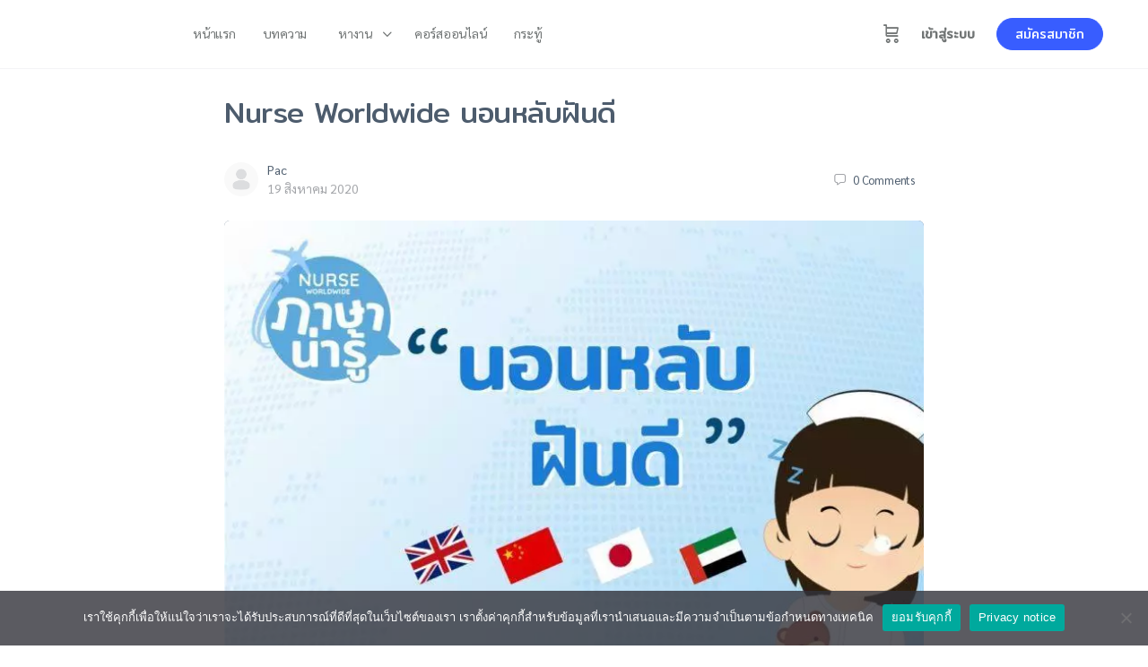

--- FILE ---
content_type: text/html; charset=UTF-8
request_url: https://nursesoulciety.com/2020/08/19/nurse-worldwide-%E0%B8%99%E0%B8%AD%E0%B8%99%E0%B8%AB%E0%B8%A5%E0%B8%B1%E0%B8%9A%E0%B8%9D%E0%B8%B1%E0%B8%99%E0%B8%94%E0%B8%B5/
body_size: 41526
content:
<!doctype html>
<html lang="th" prefix="og: https://ogp.me/ns#">
	<head>
		<meta charset="UTF-8">
		<link rel="profile" href="http://gmpg.org/xfn/11">
		<script type="text/html" id="tmpl-bb-link-preview">
<% if ( link_scrapping ) { %>
	<% if ( link_loading ) { %>
		<span class="bb-url-scrapper-loading bb-ajax-loader"><i class="bb-icon-l bb-icon-spinner animate-spin"></i>Loading preview...</span>
	<% } %>
	<% if ( link_success || link_error ) { %>
		<a title="Cancel Preview" href="#" id="bb-close-link-suggestion">Remove Preview</a>
		<div class="bb-link-preview-container">

			<% if ( link_images && link_images.length && link_success && ! link_error && '' !== link_image_index ) { %>
				<div id="bb-url-scrapper-img-holder">
					<div class="bb-link-preview-image">
						<div class="bb-link-preview-image-cover">
							<img src="<%= link_images[link_image_index] %>"/>
						</div>
						<div class="bb-link-preview-icons">
							<%
							if ( link_images.length > 1 ) { %>
								<a data-bp-tooltip-pos="up" data-bp-tooltip="Change image" href="#" class="icon-exchange toolbar-button bp-tooltip" id="icon-exchange"><i class="bb-icon-l bb-icon-exchange"></i></a>
							<% } %>
							<% if ( link_images.length ) { %>
								<a data-bp-tooltip-pos="up" data-bp-tooltip="Remove image" href="#" class="icon-image-slash toolbar-button bp-tooltip" id="bb-link-preview-remove-image"><i class="bb-icon-l bb-icon-image-slash"></i></a>
							<% } %>
							<a data-bp-tooltip-pos="up" data-bp-tooltip="Confirm" class="toolbar-button bp-tooltip" href="#" id="bb-link-preview-select-image">
								<i class="bb-icon-check bb-icon-l"></i>
							</a>
						</div>
					</div>
					<% if ( link_images.length > 1 ) { %>
						<div class="bb-url-thumb-nav">
							<button type="button" id="bb-url-prevPicButton"><span class="bb-icon-l bb-icon-angle-left"></span></button>
							<button type="button" id="bb-url-nextPicButton"><span class="bb-icon-l bb-icon-angle-right"></span></button>
							<div id="bb-url-scrapper-img-count">
								Image <%= link_image_index + 1 %>&nbsp;of&nbsp;<%= link_images.length %>
							</div>
						</div>
					<% } %>
				</div>
			<% } %>

			<% if ( link_success && ! link_error && link_url ) { %>
				<div class="bb-link-preview-info">
					<% var a = document.createElement('a');
						a.href = link_url;
						var hostname = a.hostname;
						var domainName = hostname.replace('www.', '' );
					%>

					<% if ( 'undefined' !== typeof link_title && link_title.trim() && link_description ) { %>
						<p class="bb-link-preview-link-name"><%= domainName %></p>
					<% } %>

					<% if ( link_success && ! link_error ) { %>
						<p class="bb-link-preview-title"><%= link_title %></p>
					<% } %>

					<% if ( link_success && ! link_error ) { %>
						<div class="bb-link-preview-excerpt"><p><%= link_description %></p></div>
					<% } %>
				</div>
			<% } %>
			<% if ( link_error && ! link_success ) { %>
				<div id="bb-url-error" class="bb-url-error"><%= link_error_msg %></div>
			<% } %>
		</div>
	<% } %>
<% } %>
</script>
<script type="text/html" id="tmpl-profile-card-popup">
	<div id="profile-card" class="bb-profile-card bb-popup-card" data-bp-item-id="" data-bp-item-component="members">

		<div class="skeleton-card">
			<div class="skeleton-card-body">
				<div class="skeleton-card-avatar bb-loading-bg"></div>
				<div class="skeleton-card-entity">
					<div class="skeleton-card-type bb-loading-bg"></div>
					<div class="skeleton-card-heading bb-loading-bg"></div>
					<div class="skeleton-card-meta bb-loading-bg"></div>
				</div>
			</div>
						<div class="skeleton-card-footer skeleton-footer-plain">
				<div class="skeleton-card-button bb-loading-bg"></div>
				<div class="skeleton-card-button bb-loading-bg"></div>
				<div class="skeleton-card-button bb-loading-bg"></div>
			</div>
		</div>

		<div class="bb-card-content">
			<div class="bb-card-body">
				<div class="bb-card-avatar">
					<span class="card-profile-status"></span>
					<img src="" alt="">
				</div>
				<div class="bb-card-entity">
					<div class="bb-card-profile-type"></div>
					<h4 class="bb-card-heading"></h4>
					<div class="bb-card-meta">
						<span class="card-meta-item card-meta-joined">Joined <span></span></span>
						<span class="card-meta-item card-meta-last-active"></span>
													<span class="card-meta-item card-meta-followers"></span>
												</div>
				</div>
			</div>
			<div class="bb-card-footer">
								<div class="bb-card-action bb-card-action-outline">
					<a href="" class="card-button card-button-profile">View Profile</a>
				</div>
			</div>
		</div>

	</div>
</script>
<script type="text/html" id="tmpl-group-card-popup">
	<div id="group-card" class="bb-group-card bb-popup-card" data-bp-item-id="" data-bp-item-component="groups">

		<div class="skeleton-card">
			<div class="skeleton-card-body">
				<div class="skeleton-card-avatar bb-loading-bg"></div>
				<div class="skeleton-card-entity">
					<div class="skeleton-card-heading bb-loading-bg"></div>
					<div class="skeleton-card-meta bb-loading-bg"></div>
				</div>
			</div>
						<div class="skeleton-card-footer skeleton-footer-plain">
				<div class="skeleton-card-button bb-loading-bg"></div>
				<div class="skeleton-card-button bb-loading-bg"></div>
			</div>
		</div>

		<div class="bb-card-content">
			<div class="bb-card-body">
				<div class="bb-card-avatar">
					<img src="" alt="">
				</div>
				<div class="bb-card-entity">
					<h4 class="bb-card-heading"></h4>
					<div class="bb-card-meta">
						<span class="card-meta-item card-meta-status"></span>
						<span class="card-meta-item card-meta-type"></span>
						<span class="card-meta-item card-meta-last-active"></span>
					</div>
					<div class="card-group-members">
						<span class="bs-group-members"></span>
					</div>
				</div>
			</div>
			<div class="bb-card-footer">
								<div class="bb-card-action bb-card-action-outline">
					<a href="" class="card-button card-button-group">View Group</a>
				</div>
			</div>
		</div>

	</div>
</script>

            <style id="bb_learndash_30_custom_colors">

                
                
                
                .learndash-wrapper .ld-item-list .ld-item-list-item.ld-item-lesson-item .ld-item-name .ld-item-title .ld-item-components span.ld-status-waiting,
                .learndash-wrapper .ld-item-list .ld-item-list-item.ld-item-lesson-item .ld-item-name .ld-item-title .ld-item-components span.ld-status-waiting span.ld-icon,
                .learndash-wrapper .ld-status-waiting {
                    background-color: #ffd200 !important;
                }

                
            </style>

				<style>img:is([sizes="auto" i], [sizes^="auto," i]) { contain-intrinsic-size: 3000px 1500px }</style>
	
<!-- Search Engine Optimization by Rank Math - https://rankmath.com/ -->
<title>Nurse Worldwide นอนหลับฝันดี - Nurse Soulciety</title>
<meta name="description" content="ภาษาน่ารู้วันนี้ พี่เนิร์สจะมาบอกวิธีการสื่อสารกับผู้ป่วยต่างชาติว่า นอนหลับฝันดี ให้ทุกคนได้ทราบกันค่ะ"/>
<meta name="robots" content="follow, index, max-snippet:-1, max-video-preview:-1, max-image-preview:large"/>
<link rel="canonical" href="https://nursesoulciety.com/2020/08/19/nurse-worldwide-%e0%b8%99%e0%b8%ad%e0%b8%99%e0%b8%ab%e0%b8%a5%e0%b8%b1%e0%b8%9a%e0%b8%9d%e0%b8%b1%e0%b8%99%e0%b8%94%e0%b8%b5/" />
<meta property="og:locale" content="th_TH" />
<meta property="og:type" content="article" />
<meta property="og:title" content="Nurse Worldwide นอนหลับฝันดี - Nurse Soulciety" />
<meta property="og:description" content="ภาษาน่ารู้วันนี้ พี่เนิร์สจะมาบอกวิธีการสื่อสารกับผู้ป่วยต่างชาติว่า นอนหลับฝันดี ให้ทุกคนได้ทราบกันค่ะ" />
<meta property="og:url" content="https://nursesoulciety.com/2020/08/19/nurse-worldwide-%e0%b8%99%e0%b8%ad%e0%b8%99%e0%b8%ab%e0%b8%a5%e0%b8%b1%e0%b8%9a%e0%b8%9d%e0%b8%b1%e0%b8%99%e0%b8%94%e0%b8%b5/" />
<meta property="og:site_name" content="Nurse Soulciety" />
<meta property="article:section" content="ภาษาน่ารู้" />
<meta property="og:updated_time" content="2020-09-21T12:22:10+07:00" />
<meta property="og:image" content="https://nursesoulciety.com/wp-content/uploads/2020/08/NS_M5_Post_08_1000x667.jpg" />
<meta property="og:image:secure_url" content="https://nursesoulciety.com/wp-content/uploads/2020/08/NS_M5_Post_08_1000x667.jpg" />
<meta property="og:image:width" content="1000" />
<meta property="og:image:height" content="667" />
<meta property="og:image:alt" content="Nurse Worldwide นอนหลับฝันดี" />
<meta property="og:image:type" content="image/jpeg" />
<meta property="article:published_time" content="2020-08-19T12:35:00+07:00" />
<meta property="article:modified_time" content="2020-09-21T12:22:10+07:00" />
<meta name="twitter:card" content="summary_large_image" />
<meta name="twitter:title" content="Nurse Worldwide นอนหลับฝันดี - Nurse Soulciety" />
<meta name="twitter:description" content="ภาษาน่ารู้วันนี้ พี่เนิร์สจะมาบอกวิธีการสื่อสารกับผู้ป่วยต่างชาติว่า นอนหลับฝันดี ให้ทุกคนได้ทราบกันค่ะ" />
<meta name="twitter:image" content="https://nursesoulciety.com/wp-content/uploads/2020/08/NS_M5_Post_08_1000x667.jpg" />
<meta name="twitter:label1" content="Written by" />
<meta name="twitter:data1" content="Pac" />
<meta name="twitter:label2" content="Time to read" />
<meta name="twitter:data2" content="Less than a minute" />
<script type="application/ld+json" class="rank-math-schema">{"@context":"https://schema.org","@graph":[{"@type":"Organization","@id":"https://nursesoulciety.com/#organization","name":"Nurse Soulciety","url":"https://www.nursesoulciety.com","logo":{"@type":"ImageObject","@id":"https://nursesoulciety.com/#logo","url":"https://www.nursesoulciety.com/wp-content/uploads/2020/05/logo.png","contentUrl":"https://www.nursesoulciety.com/wp-content/uploads/2020/05/logo.png","caption":"Nurse Soulciety","inLanguage":"th"}},{"@type":"WebSite","@id":"https://nursesoulciety.com/#website","url":"https://nursesoulciety.com","name":"Nurse Soulciety","publisher":{"@id":"https://nursesoulciety.com/#organization"},"inLanguage":"th"},{"@type":"ImageObject","@id":"https://nursesoulciety.com/wp-content/uploads/2020/08/NS_M5_Post_08_1000x667.jpg","url":"https://nursesoulciety.com/wp-content/uploads/2020/08/NS_M5_Post_08_1000x667.jpg","width":"1000","height":"667","caption":"Nurse Worldwide \u0e19\u0e2d\u0e19\u0e2b\u0e25\u0e31\u0e1a\u0e1d\u0e31\u0e19\u0e14\u0e35","inLanguage":"th"},{"@type":"WebPage","@id":"https://nursesoulciety.com/2020/08/19/nurse-worldwide-%e0%b8%99%e0%b8%ad%e0%b8%99%e0%b8%ab%e0%b8%a5%e0%b8%b1%e0%b8%9a%e0%b8%9d%e0%b8%b1%e0%b8%99%e0%b8%94%e0%b8%b5/#webpage","url":"https://nursesoulciety.com/2020/08/19/nurse-worldwide-%e0%b8%99%e0%b8%ad%e0%b8%99%e0%b8%ab%e0%b8%a5%e0%b8%b1%e0%b8%9a%e0%b8%9d%e0%b8%b1%e0%b8%99%e0%b8%94%e0%b8%b5/","name":"Nurse Worldwide \u0e19\u0e2d\u0e19\u0e2b\u0e25\u0e31\u0e1a\u0e1d\u0e31\u0e19\u0e14\u0e35 - Nurse Soulciety","datePublished":"2020-08-19T12:35:00+07:00","dateModified":"2020-09-21T12:22:10+07:00","isPartOf":{"@id":"https://nursesoulciety.com/#website"},"primaryImageOfPage":{"@id":"https://nursesoulciety.com/wp-content/uploads/2020/08/NS_M5_Post_08_1000x667.jpg"},"inLanguage":"th"},{"@type":"Person","@id":"https://nursesoulciety.com/author/pac/","name":"Pac","url":"https://nursesoulciety.com/author/pac/","image":{"@type":"ImageObject","@id":"https://nursesoulciety.com/wp-content/plugins/buddyboss-platform/bp-core/images/profile-avatar-buddyboss-50.png","url":"https://nursesoulciety.com/wp-content/plugins/buddyboss-platform/bp-core/images/profile-avatar-buddyboss-50.png","caption":"Pac","inLanguage":"th"},"worksFor":{"@id":"https://nursesoulciety.com/#organization"}},{"@type":"BlogPosting","headline":"Nurse Worldwide \u0e19\u0e2d\u0e19\u0e2b\u0e25\u0e31\u0e1a\u0e1d\u0e31\u0e19\u0e14\u0e35 - Nurse Soulciety","keywords":"\u0e19\u0e2d\u0e19\u0e2b\u0e25\u0e31\u0e1a\u0e1d\u0e31\u0e19\u0e14\u0e35,Nurse Worldwide","datePublished":"2020-08-19T12:35:00+07:00","dateModified":"2020-09-21T12:22:10+07:00","articleSection":"\u0e20\u0e32\u0e29\u0e32\u0e19\u0e48\u0e32\u0e23\u0e39\u0e49","author":{"@id":"https://nursesoulciety.com/author/pac/","name":"Pac"},"publisher":{"@id":"https://nursesoulciety.com/#organization"},"description":"\u0e20\u0e32\u0e29\u0e32\u0e19\u0e48\u0e32\u0e23\u0e39\u0e49\u0e27\u0e31\u0e19\u0e19\u0e35\u0e49 \u0e1e\u0e35\u0e48\u0e40\u0e19\u0e34\u0e23\u0e4c\u0e2a\u0e08\u0e30\u0e21\u0e32\u0e1a\u0e2d\u0e01\u0e27\u0e34\u0e18\u0e35\u0e01\u0e32\u0e23\u0e2a\u0e37\u0e48\u0e2d\u0e2a\u0e32\u0e23\u0e01\u0e31\u0e1a\u0e1c\u0e39\u0e49\u0e1b\u0e48\u0e27\u0e22\u0e15\u0e48\u0e32\u0e07\u0e0a\u0e32\u0e15\u0e34\u0e27\u0e48\u0e32 \u0e19\u0e2d\u0e19\u0e2b\u0e25\u0e31\u0e1a\u0e1d\u0e31\u0e19\u0e14\u0e35 \u0e43\u0e2b\u0e49\u0e17\u0e38\u0e01\u0e04\u0e19\u0e44\u0e14\u0e49\u0e17\u0e23\u0e32\u0e1a\u0e01\u0e31\u0e19\u0e04\u0e48\u0e30","name":"Nurse Worldwide \u0e19\u0e2d\u0e19\u0e2b\u0e25\u0e31\u0e1a\u0e1d\u0e31\u0e19\u0e14\u0e35 - Nurse Soulciety","@id":"https://nursesoulciety.com/2020/08/19/nurse-worldwide-%e0%b8%99%e0%b8%ad%e0%b8%99%e0%b8%ab%e0%b8%a5%e0%b8%b1%e0%b8%9a%e0%b8%9d%e0%b8%b1%e0%b8%99%e0%b8%94%e0%b8%b5/#richSnippet","isPartOf":{"@id":"https://nursesoulciety.com/2020/08/19/nurse-worldwide-%e0%b8%99%e0%b8%ad%e0%b8%99%e0%b8%ab%e0%b8%a5%e0%b8%b1%e0%b8%9a%e0%b8%9d%e0%b8%b1%e0%b8%99%e0%b8%94%e0%b8%b5/#webpage"},"image":{"@id":"https://nursesoulciety.com/wp-content/uploads/2020/08/NS_M5_Post_08_1000x667.jpg"},"inLanguage":"th","mainEntityOfPage":{"@id":"https://nursesoulciety.com/2020/08/19/nurse-worldwide-%e0%b8%99%e0%b8%ad%e0%b8%99%e0%b8%ab%e0%b8%a5%e0%b8%b1%e0%b8%9a%e0%b8%9d%e0%b8%b1%e0%b8%99%e0%b8%94%e0%b8%b5/#webpage"}}]}</script>
<!-- /Rank Math WordPress SEO plugin -->

<link rel='dns-prefetch' href='//fonts.googleapis.com' />
<link rel='preconnect' href='https://fonts.gstatic.com' crossorigin />
<link rel="alternate" type="application/rss+xml" title="Nurse Soulciety &raquo; ฟีด" href="https://nursesoulciety.com/feed/" />
<link rel="alternate" type="application/rss+xml" title="Nurse Soulciety &raquo; ฟีดความเห็น" href="https://nursesoulciety.com/comments/feed/" />
<link rel="alternate" type="text/calendar" title="Nurse Soulciety &raquo; iCal Feed" href="https://nursesoulciety.com/events/?ical=1" />
<link rel="alternate" type="application/rss+xml" title="Nurse Soulciety &raquo; Nurse Worldwide นอนหลับฝันดี ฟีดความเห็น" href="https://nursesoulciety.com/2020/08/19/nurse-worldwide-%e0%b8%99%e0%b8%ad%e0%b8%99%e0%b8%ab%e0%b8%a5%e0%b8%b1%e0%b8%9a%e0%b8%9d%e0%b8%b1%e0%b8%99%e0%b8%94%e0%b8%b5/feed/" />
<script>
var wpo_server_info_css = {"user_agent":"Mozilla\/5.0 (Macintosh; Intel Mac OS X 10_15_7) AppleWebKit\/537.36 (KHTML, like Gecko) Chrome\/131.0.0.0 Safari\/537.36; ClaudeBot\/1.0; +claudebot@anthropic.com)"}
    var wpo_min55a12cd6=document.createElement("link");wpo_min55a12cd6.rel="stylesheet",wpo_min55a12cd6.type="text/css",wpo_min55a12cd6.media="async",wpo_min55a12cd6.href="https://nursesoulciety.com/wp-content/plugins/buddyboss-platform/bp-templates/bp-nouveau/icons/css/icons-map.min.css",wpo_min55a12cd6.onload=function() {wpo_min55a12cd6.media="all"},document.getElementsByTagName("head")[0].appendChild(wpo_min55a12cd6);
</script>
<script>
var wpo_server_info_css = {"user_agent":"Mozilla\/5.0 (Macintosh; Intel Mac OS X 10_15_7) AppleWebKit\/537.36 (KHTML, like Gecko) Chrome\/131.0.0.0 Safari\/537.36; ClaudeBot\/1.0; +claudebot@anthropic.com)"}
    var wpo_min269a2c5c=document.createElement("link");wpo_min269a2c5c.rel="stylesheet",wpo_min269a2c5c.type="text/css",wpo_min269a2c5c.media="async",wpo_min269a2c5c.href="https://nursesoulciety.com/wp-content/plugins/buddyboss-platform/bp-templates/bp-nouveau/icons/css/bb-icons.min.css",wpo_min269a2c5c.onload=function() {wpo_min269a2c5c.media="all"},document.getElementsByTagName("head")[0].appendChild(wpo_min269a2c5c);
</script>
<script>
var wpo_server_info_css = {"user_agent":"Mozilla\/5.0 (Macintosh; Intel Mac OS X 10_15_7) AppleWebKit\/537.36 (KHTML, like Gecko) Chrome\/131.0.0.0 Safari\/537.36; ClaudeBot\/1.0; +claudebot@anthropic.com)"}
    var wpo_min7c752b49=document.createElement("link");wpo_min7c752b49.rel="stylesheet",wpo_min7c752b49.type="text/css",wpo_min7c752b49.media="async",wpo_min7c752b49.href="https://nursesoulciety.com/wp-content/plugins/buddyboss-platform/bp-templates/bp-nouveau/css/buddypress.min.css",wpo_min7c752b49.onload=function() {wpo_min7c752b49.media="all"},document.getElementsByTagName("head")[0].appendChild(wpo_min7c752b49);
</script>
<script>
var wpo_server_info_css = {"user_agent":"Mozilla\/5.0 (Macintosh; Intel Mac OS X 10_15_7) AppleWebKit\/537.36 (KHTML, like Gecko) Chrome\/131.0.0.0 Safari\/537.36; ClaudeBot\/1.0; +claudebot@anthropic.com)"}
    var wpo_min33c63a6d=document.createElement("link");wpo_min33c63a6d.rel="stylesheet",wpo_min33c63a6d.type="text/css",wpo_min33c63a6d.media="async",wpo_min33c63a6d.href="https://nursesoulciety.com/wp-content/themes/buddyboss-theme/inc/plugins/buddyboss-menu-icons/vendor/kucrut/icon-picker/css/types/buddyboss_legacy.css",wpo_min33c63a6d.onload=function() {wpo_min33c63a6d.media="all"},document.getElementsByTagName("head")[0].appendChild(wpo_min33c63a6d);
</script>
<script>
var wpo_server_info_css = {"user_agent":"Mozilla\/5.0 (Macintosh; Intel Mac OS X 10_15_7) AppleWebKit\/537.36 (KHTML, like Gecko) Chrome\/131.0.0.0 Safari\/537.36; ClaudeBot\/1.0; +claudebot@anthropic.com)"}
    var wpo_min339736c7=document.createElement("link");wpo_min339736c7.rel="stylesheet",wpo_min339736c7.type="text/css",wpo_min339736c7.media="async",wpo_min339736c7.href="https://nursesoulciety.com/wp-content/themes/buddyboss-theme/inc/plugins/buddyboss-menu-icons/vendor/kucrut/icon-picker/css/types/elusive.css",wpo_min339736c7.onload=function() {wpo_min339736c7.media="all"},document.getElementsByTagName("head")[0].appendChild(wpo_min339736c7);
</script>
<link rel="preload" href="https://nursesoulciety.com/wp-content/themes/buddyboss-theme/inc/plugins/buddyboss-menu-icons/vendor/kucrut/icon-picker/css/types/font-awesome.css" as="style" media="all" onload="this.onload=null;this.rel='stylesheet'">
<link rel="stylesheet" href="https://nursesoulciety.com/wp-content/themes/buddyboss-theme/inc/plugins/buddyboss-menu-icons/vendor/kucrut/icon-picker/css/types/font-awesome.css" media="all">
<noscript><link rel="stylesheet" href="https://nursesoulciety.com/wp-content/themes/buddyboss-theme/inc/plugins/buddyboss-menu-icons/vendor/kucrut/icon-picker/css/types/font-awesome.css" media="all"></noscript>
<!--[if IE]><link rel="stylesheet" href="https://nursesoulciety.com/wp-content/themes/buddyboss-theme/inc/plugins/buddyboss-menu-icons/vendor/kucrut/icon-picker/css/types/font-awesome.css" media="all"><![endif]-->
<script>
var wpo_server_info_css = {"user_agent":"Mozilla\/5.0 (Macintosh; Intel Mac OS X 10_15_7) AppleWebKit\/537.36 (KHTML, like Gecko) Chrome\/131.0.0.0 Safari\/537.36; ClaudeBot\/1.0; +claudebot@anthropic.com)"}
    var wpo_min326e3a4a=document.createElement("link");wpo_min326e3a4a.rel="stylesheet",wpo_min326e3a4a.type="text/css",wpo_min326e3a4a.media="async",wpo_min326e3a4a.href="https://nursesoulciety.com/wp-content/themes/buddyboss-theme/inc/plugins/buddyboss-menu-icons/vendor/kucrut/icon-picker/css/types/foundation-icons.css",wpo_min326e3a4a.onload=function() {wpo_min326e3a4a.media="all"},document.getElementsByTagName("head")[0].appendChild(wpo_min326e3a4a);
</script>
<script>
var wpo_server_info_css = {"user_agent":"Mozilla\/5.0 (Macintosh; Intel Mac OS X 10_15_7) AppleWebKit\/537.36 (KHTML, like Gecko) Chrome\/131.0.0.0 Safari\/537.36; ClaudeBot\/1.0; +claudebot@anthropic.com)"}
    var wpo_minda0b37f7=document.createElement("link");wpo_minda0b37f7.rel="stylesheet",wpo_minda0b37f7.type="text/css",wpo_minda0b37f7.media="async",wpo_minda0b37f7.href="https://nursesoulciety.com/wp-content/themes/buddyboss-theme/inc/plugins/buddyboss-menu-icons/vendor/kucrut/icon-picker/css/types/genericons.css",wpo_minda0b37f7.onload=function() {wpo_minda0b37f7.media="all"},document.getElementsByTagName("head")[0].appendChild(wpo_minda0b37f7);
</script>
<script>
var wpo_server_info_css = {"user_agent":"Mozilla\/5.0 (Macintosh; Intel Mac OS X 10_15_7) AppleWebKit\/537.36 (KHTML, like Gecko) Chrome\/131.0.0.0 Safari\/537.36; ClaudeBot\/1.0; +claudebot@anthropic.com)"}
    var wpo_minf46324f0=document.createElement("link");wpo_minf46324f0.rel="stylesheet",wpo_minf46324f0.type="text/css",wpo_minf46324f0.media="async",wpo_minf46324f0.href="https://nursesoulciety.com/wp-content/plugins/wishlist-member/features/box-basic/dist/style.css",wpo_minf46324f0.onload=function() {wpo_minf46324f0.media="all"},document.getElementsByTagName("head")[0].appendChild(wpo_minf46324f0);
</script>
<script>
var wpo_server_info_css = {"user_agent":"Mozilla\/5.0 (Macintosh; Intel Mac OS X 10_15_7) AppleWebKit\/537.36 (KHTML, like Gecko) Chrome\/131.0.0.0 Safari\/537.36; ClaudeBot\/1.0; +claudebot@anthropic.com)"}
    var wpo_min773028e7=document.createElement("link");wpo_min773028e7.rel="stylesheet",wpo_min773028e7.type="text/css",wpo_min773028e7.media="async",wpo_min773028e7.href="https://nursesoulciety.com/wp-content/themes/buddyboss-theme/blocks/buddypanel/build/style-buddypanel.css",wpo_min773028e7.onload=function() {wpo_min773028e7.media="all"},document.getElementsByTagName("head")[0].appendChild(wpo_min773028e7);
</script>
<script>
var wpo_server_info_css = {"user_agent":"Mozilla\/5.0 (Macintosh; Intel Mac OS X 10_15_7) AppleWebKit\/537.36 (KHTML, like Gecko) Chrome\/131.0.0.0 Safari\/537.36; ClaudeBot\/1.0; +claudebot@anthropic.com)"}
    var wpo_mina8e8241a=document.createElement("link");wpo_mina8e8241a.rel="stylesheet",wpo_mina8e8241a.type="text/css",wpo_mina8e8241a.media="async",wpo_mina8e8241a.href="https://nursesoulciety.com/wp-content/plugins/buddyboss-platform/bp-core/css/mentions.min.css",wpo_mina8e8241a.onload=function() {wpo_mina8e8241a.media="all"},document.getElementsByTagName("head")[0].appendChild(wpo_mina8e8241a);
</script>
<script>
var wpo_server_info_css = {"user_agent":"Mozilla\/5.0 (Macintosh; Intel Mac OS X 10_15_7) AppleWebKit\/537.36 (KHTML, like Gecko) Chrome\/131.0.0.0 Safari\/537.36; ClaudeBot\/1.0; +claudebot@anthropic.com)"}
    var wpo_min906c1dc7=document.createElement("link");wpo_min906c1dc7.rel="stylesheet",wpo_min906c1dc7.type="text/css",wpo_min906c1dc7.media="async",wpo_min906c1dc7.href="https://nursesoulciety.com/wp-content/plugins/cookie-notice/css/front.min.css",wpo_min906c1dc7.onload=function() {wpo_min906c1dc7.media="all"},document.getElementsByTagName("head")[0].appendChild(wpo_min906c1dc7);
</script>
<script>
var wpo_server_info_css = {"user_agent":"Mozilla\/5.0 (Macintosh; Intel Mac OS X 10_15_7) AppleWebKit\/537.36 (KHTML, like Gecko) Chrome\/131.0.0.0 Safari\/537.36; ClaudeBot\/1.0; +claudebot@anthropic.com)"}
    var wpo_min73ed20cd=document.createElement("link");wpo_min73ed20cd.rel="stylesheet",wpo_min73ed20cd.type="text/css",wpo_min73ed20cd.media="async",wpo_min73ed20cd.href="https://nursesoulciety.com/wp-content/plugins/gamipress/assets/css/gamipress.min.css",wpo_min73ed20cd.onload=function() {wpo_min73ed20cd.media="all"},document.getElementsByTagName("head")[0].appendChild(wpo_min73ed20cd);
</script>
<script>
var wpo_server_info_css = {"user_agent":"Mozilla\/5.0 (Macintosh; Intel Mac OS X 10_15_7) AppleWebKit\/537.36 (KHTML, like Gecko) Chrome\/131.0.0.0 Safari\/537.36; ClaudeBot\/1.0; +claudebot@anthropic.com)"}
    var wpo_min68f62053=document.createElement("link");wpo_min68f62053.rel="stylesheet",wpo_min68f62053.type="text/css",wpo_min68f62053.media="async",wpo_min68f62053.href="https://nursesoulciety.com/wp-content/plugins/menu-image/includes/css/menu-image.css",wpo_min68f62053.onload=function() {wpo_min68f62053.media="all"},document.getElementsByTagName("head")[0].appendChild(wpo_min68f62053);
</script>
<script>
var wpo_server_info_css = {"user_agent":"Mozilla\/5.0 (Macintosh; Intel Mac OS X 10_15_7) AppleWebKit\/537.36 (KHTML, like Gecko) Chrome\/131.0.0.0 Safari\/537.36; ClaudeBot\/1.0; +claudebot@anthropic.com)"}
    var wpo_min947a2123=document.createElement("link");wpo_min947a2123.rel="stylesheet",wpo_min947a2123.type="text/css",wpo_min947a2123.media="async",wpo_min947a2123.href="https://nursesoulciety.com/wp-content/plugins/post-views-counter/css/frontend.min.css",wpo_min947a2123.onload=function() {wpo_min947a2123.media="all"},document.getElementsByTagName("head")[0].appendChild(wpo_min947a2123);
</script>
<script>
var wpo_server_info_css = {"user_agent":"Mozilla\/5.0 (Macintosh; Intel Mac OS X 10_15_7) AppleWebKit\/537.36 (KHTML, like Gecko) Chrome\/131.0.0.0 Safari\/537.36; ClaudeBot\/1.0; +claudebot@anthropic.com)"}
    var wpo_min6abf23d0=document.createElement("link");wpo_min6abf23d0.rel="stylesheet",wpo_min6abf23d0.type="text/css",wpo_min6abf23d0.media="async",wpo_min6abf23d0.href="https://nursesoulciety.com/wp-content/plugins/woocommerce/assets/css/woocommerce-layout.css",wpo_min6abf23d0.onload=function() {wpo_min6abf23d0.media="all"},document.getElementsByTagName("head")[0].appendChild(wpo_min6abf23d0);
</script>
<script>
var wpo_server_info_css = {"user_agent":"Mozilla\/5.0 (Macintosh; Intel Mac OS X 10_15_7) AppleWebKit\/537.36 (KHTML, like Gecko) Chrome\/131.0.0.0 Safari\/537.36; ClaudeBot\/1.0; +claudebot@anthropic.com)"}
    var wpo_min242525cb=document.createElement("link");wpo_min242525cb.rel="stylesheet",wpo_min242525cb.type="text/css",wpo_min242525cb.media="async",wpo_min242525cb.href="https://nursesoulciety.com/wp-content/plugins/woocommerce/assets/css/woocommerce-smallscreen.css",wpo_min242525cb.onload=function() {wpo_min242525cb.media="all"},document.getElementsByTagName("head")[0].appendChild(wpo_min242525cb);
</script>
<script>
var wpo_server_info_css = {"user_agent":"Mozilla\/5.0 (Macintosh; Intel Mac OS X 10_15_7) AppleWebKit\/537.36 (KHTML, like Gecko) Chrome\/131.0.0.0 Safari\/537.36; ClaudeBot\/1.0; +claudebot@anthropic.com)"}
    var wpo_min786b2105=document.createElement("link");wpo_min786b2105.rel="stylesheet",wpo_min786b2105.type="text/css",wpo_min786b2105.media="async",wpo_min786b2105.href="https://nursesoulciety.com/wp-content/plugins/woocommerce/assets/css/woocommerce.css",wpo_min786b2105.onload=function() {wpo_min786b2105.media="all"},document.getElementsByTagName("head")[0].appendChild(wpo_min786b2105);
</script>
<script>
var wpo_server_info_css = {"user_agent":"Mozilla\/5.0 (Macintosh; Intel Mac OS X 10_15_7) AppleWebKit\/537.36 (KHTML, like Gecko) Chrome\/131.0.0.0 Safari\/537.36; ClaudeBot\/1.0; +claudebot@anthropic.com)"}
    var wpo_min9a0823d4=document.createElement("link");wpo_min9a0823d4.rel="stylesheet",wpo_min9a0823d4.type="text/css",wpo_min9a0823d4.media="async",wpo_min9a0823d4.href="https://nursesoulciety.com/wp-content/plugins/wp-job-manager/assets/dist/css/job-listings.css",wpo_min9a0823d4.onload=function() {wpo_min9a0823d4.media="all"},document.getElementsByTagName("head")[0].appendChild(wpo_min9a0823d4);
</script>
<script>
var wpo_server_info_css = {"user_agent":"Mozilla\/5.0 (Macintosh; Intel Mac OS X 10_15_7) AppleWebKit\/537.36 (KHTML, like Gecko) Chrome\/131.0.0.0 Safari\/537.36; ClaudeBot\/1.0; +claudebot@anthropic.com)"}
    var wpo_min913d2110=document.createElement("link");wpo_min913d2110.rel="stylesheet",wpo_min913d2110.type="text/css",wpo_min913d2110.media="async",wpo_min913d2110.href="https://nursesoulciety.com/wp-content/plugins/wp-quiz/assets/frontend/css/animate.css",wpo_min913d2110.onload=function() {wpo_min913d2110.media="all"},document.getElementsByTagName("head")[0].appendChild(wpo_min913d2110);
</script>
<script>
var wpo_server_info_css = {"user_agent":"Mozilla\/5.0 (Macintosh; Intel Mac OS X 10_15_7) AppleWebKit\/537.36 (KHTML, like Gecko) Chrome\/131.0.0.0 Safari\/537.36; ClaudeBot\/1.0; +claudebot@anthropic.com)"}
    var wpo_min90fa210e=document.createElement("link");wpo_min90fa210e.rel="stylesheet",wpo_min90fa210e.type="text/css",wpo_min90fa210e.media="async",wpo_min90fa210e.href="https://nursesoulciety.com/wp-content/plugins/wp-quiz/assets/frontend/css/wp-quiz.css",wpo_min90fa210e.onload=function() {wpo_min90fa210e.media="all"},document.getElementsByTagName("head")[0].appendChild(wpo_min90fa210e);
</script>
<script>
var wpo_server_info_css = {"user_agent":"Mozilla\/5.0 (Macintosh; Intel Mac OS X 10_15_7) AppleWebKit\/537.36 (KHTML, like Gecko) Chrome\/131.0.0.0 Safari\/537.36; ClaudeBot\/1.0; +claudebot@anthropic.com)"}
    var wpo_mincc7529e3=document.createElement("link");wpo_mincc7529e3.rel="stylesheet",wpo_mincc7529e3.type="text/css",wpo_mincc7529e3.media="async",wpo_mincc7529e3.href="https://nursesoulciety.com/wp-content/plugins/sfwd-lms/themes/legacy/templates/learndash_quiz_front.min.css",wpo_mincc7529e3.onload=function() {wpo_mincc7529e3.media="all"},document.getElementsByTagName("head")[0].appendChild(wpo_mincc7529e3);
</script>
<script>
var wpo_server_info_css = {"user_agent":"Mozilla\/5.0 (Macintosh; Intel Mac OS X 10_15_7) AppleWebKit\/537.36 (KHTML, like Gecko) Chrome\/131.0.0.0 Safari\/537.36; ClaudeBot\/1.0; +claudebot@anthropic.com)"}
    var wpo_min8b3820f0=document.createElement("link");wpo_min8b3820f0.rel="stylesheet",wpo_min8b3820f0.type="text/css",wpo_min8b3820f0.media="async",wpo_min8b3820f0.href="https://nursesoulciety.com/wp-content/plugins/sfwd-lms/src/assets/dist/css/styles.css",wpo_min8b3820f0.onload=function() {wpo_min8b3820f0.media="all"},document.getElementsByTagName("head")[0].appendChild(wpo_min8b3820f0);
</script>
<script>
var wpo_server_info_css = {"user_agent":"Mozilla\/5.0 (Macintosh; Intel Mac OS X 10_15_7) AppleWebKit\/537.36 (KHTML, like Gecko) Chrome\/131.0.0.0 Safari\/537.36; ClaudeBot\/1.0; +claudebot@anthropic.com)"}
    var wpo_min1758229f=document.createElement("link");wpo_min1758229f.rel="stylesheet",wpo_min1758229f.type="text/css",wpo_min1758229f.media="async",wpo_min1758229f.href="https://nursesoulciety.com/wp-content/plugins/sfwd-lms/assets/css/jquery.dropdown.min.css",wpo_min1758229f.onload=function() {wpo_min1758229f.media="all"},document.getElementsByTagName("head")[0].appendChild(wpo_min1758229f);
</script>
<script>
var wpo_server_info_css = {"user_agent":"Mozilla\/5.0 (Macintosh; Intel Mac OS X 10_15_7) AppleWebKit\/537.36 (KHTML, like Gecko) Chrome\/131.0.0.0 Safari\/537.36; ClaudeBot\/1.0; +claudebot@anthropic.com)"}
    var wpo_min20d72a9c=document.createElement("link");wpo_min20d72a9c.rel="stylesheet",wpo_min20d72a9c.type="text/css",wpo_min20d72a9c.media="async",wpo_min20d72a9c.href="https://nursesoulciety.com/wp-content/plugins/sfwd-lms/themes/legacy/templates/learndash_lesson_video.min.css",wpo_min20d72a9c.onload=function() {wpo_min20d72a9c.media="all"},document.getElementsByTagName("head")[0].appendChild(wpo_min20d72a9c);
</script>
<script>
var wpo_server_info_css = {"user_agent":"Mozilla\/5.0 (Macintosh; Intel Mac OS X 10_15_7) AppleWebKit\/537.36 (KHTML, like Gecko) Chrome\/131.0.0.0 Safari\/537.36; ClaudeBot\/1.0; +claudebot@anthropic.com)"}
    var wpo_min023d2e79=document.createElement("link");wpo_min023d2e79.rel="stylesheet",wpo_min023d2e79.type="text/css",wpo_min023d2e79.media="async",wpo_min023d2e79.href="https://nursesoulciety.com/wp-content/plugins/the-events-calendar/src/resources/css/tribe-events-single-skeleton.min.css",wpo_min023d2e79.onload=function() {wpo_min023d2e79.media="all"},document.getElementsByTagName("head")[0].appendChild(wpo_min023d2e79);
</script>
<script>
var wpo_server_info_css = {"user_agent":"Mozilla\/5.0 (Macintosh; Intel Mac OS X 10_15_7) AppleWebKit\/537.36 (KHTML, like Gecko) Chrome\/131.0.0.0 Safari\/537.36; ClaudeBot\/1.0; +claudebot@anthropic.com)"}
    var wpo_min48f22cc7=document.createElement("link");wpo_min48f22cc7.rel="stylesheet",wpo_min48f22cc7.type="text/css",wpo_min48f22cc7.media="async",wpo_min48f22cc7.href="https://nursesoulciety.com/wp-content/plugins/the-events-calendar/src/resources/css/tribe-events-single-full.min.css",wpo_min48f22cc7.onload=function() {wpo_min48f22cc7.media="all"},document.getElementsByTagName("head")[0].appendChild(wpo_min48f22cc7);
</script>
<script>
var wpo_server_info_css = {"user_agent":"Mozilla\/5.0 (Macintosh; Intel Mac OS X 10_15_7) AppleWebKit\/537.36 (KHTML, like Gecko) Chrome\/131.0.0.0 Safari\/537.36; ClaudeBot\/1.0; +claudebot@anthropic.com)"}
    var wpo_min76433743=document.createElement("link");wpo_min76433743.rel="stylesheet",wpo_min76433743.type="text/css",wpo_min76433743.media="async",wpo_min76433743.href="https://nursesoulciety.com/wp-content/plugins/the-events-calendar/src/resources/css/integrations/plugins/elementor/widgets/widget-base.min.css",wpo_min76433743.onload=function() {wpo_min76433743.media="all"},document.getElementsByTagName("head")[0].appendChild(wpo_min76433743);
</script>
<script>
var wpo_server_info_css = {"user_agent":"Mozilla\/5.0 (Macintosh; Intel Mac OS X 10_15_7) AppleWebKit\/537.36 (KHTML, like Gecko) Chrome\/131.0.0.0 Safari\/537.36; ClaudeBot\/1.0; +claudebot@anthropic.com)"}
    var wpo_min12662279=document.createElement("link");wpo_min12662279.rel="stylesheet",wpo_min12662279.type="text/css",wpo_min12662279.media="async",wpo_min12662279.href="https://nursesoulciety.com/wp-content/plugins/wpc-name-your-price/assets/css/frontend.css",wpo_min12662279.onload=function() {wpo_min12662279.media="all"},document.getElementsByTagName("head")[0].appendChild(wpo_min12662279);
</script>
<script>
var wpo_server_info_css = {"user_agent":"Mozilla\/5.0 (Macintosh; Intel Mac OS X 10_15_7) AppleWebKit\/537.36 (KHTML, like Gecko) Chrome\/131.0.0.0 Safari\/537.36; ClaudeBot\/1.0; +claudebot@anthropic.com)"}
    var wpo_mind56e1edf=document.createElement("link");wpo_mind56e1edf.rel="stylesheet",wpo_mind56e1edf.type="text/css",wpo_mind56e1edf.media="async",wpo_mind56e1edf.href="https://nursesoulciety.com/wp-content/plugins/woocommerce/assets/css/brands.css",wpo_mind56e1edf.onload=function() {wpo_mind56e1edf.media="all"},document.getElementsByTagName("head")[0].appendChild(wpo_mind56e1edf);
</script>
<script>
var wpo_server_info_css = {"user_agent":"Mozilla\/5.0 (Macintosh; Intel Mac OS X 10_15_7) AppleWebKit\/537.36 (KHTML, like Gecko) Chrome\/131.0.0.0 Safari\/537.36; ClaudeBot\/1.0; +claudebot@anthropic.com)"}
    var wpo_minf4231f17=document.createElement("link");wpo_minf4231f17.rel="stylesheet",wpo_minf4231f17.type="text/css",wpo_minf4231f17.media="async",wpo_minf4231f17.href="https://nursesoulciety.com/wp-content/plugins/woocommerce/assets/css/select2.css",wpo_minf4231f17.onload=function() {wpo_minf4231f17.media="all"},document.getElementsByTagName("head")[0].appendChild(wpo_minf4231f17);
</script>
<script>
var wpo_server_info_css = {"user_agent":"Mozilla\/5.0 (Macintosh; Intel Mac OS X 10_15_7) AppleWebKit\/537.36 (KHTML, like Gecko) Chrome\/131.0.0.0 Safari\/537.36; ClaudeBot\/1.0; +claudebot@anthropic.com)"}
    var wpo_min32ce2590=document.createElement("link");wpo_min32ce2590.rel="stylesheet",wpo_min32ce2590.type="text/css",wpo_min32ce2590.media="async",wpo_min32ce2590.href="https://nursesoulciety.com/wp-content/plugins/wp-job-manager-resumes/assets/dist/css/frontend.css",wpo_min32ce2590.onload=function() {wpo_min32ce2590.media="all"},document.getElementsByTagName("head")[0].appendChild(wpo_min32ce2590);
</script>
<script>
var wpo_server_info_css = {"user_agent":"Mozilla\/5.0 (Macintosh; Intel Mac OS X 10_15_7) AppleWebKit\/537.36 (KHTML, like Gecko) Chrome\/131.0.0.0 Safari\/537.36; ClaudeBot\/1.0; +claudebot@anthropic.com)"}
    var wpo_minbe04243b=document.createElement("link");wpo_minbe04243b.rel="stylesheet",wpo_minbe04243b.type="text/css",wpo_minbe04243b.media="async",wpo_minbe04243b.href="https://nursesoulciety.com/wp-content/plugins/wp-job-manager-tags/assets/dist/css/frontend.css",wpo_minbe04243b.onload=function() {wpo_minbe04243b.media="all"},document.getElementsByTagName("head")[0].appendChild(wpo_minbe04243b);
</script>
<script>
var wpo_server_info_css = {"user_agent":"Mozilla\/5.0 (Macintosh; Intel Mac OS X 10_15_7) AppleWebKit\/537.36 (KHTML, like Gecko) Chrome\/131.0.0.0 Safari\/537.36; ClaudeBot\/1.0; +claudebot@anthropic.com)"}
    var wpo_minda86242d=document.createElement("link");wpo_minda86242d.rel="stylesheet",wpo_minda86242d.type="text/css",wpo_minda86242d.media="async",wpo_minda86242d.href="https://nursesoulciety.com/wp-content/plugins/sfwd-lms/themes/ld30/assets/css/learndash.min.css",wpo_minda86242d.onload=function() {wpo_minda86242d.media="all"},document.getElementsByTagName("head")[0].appendChild(wpo_minda86242d);
</script>
<script>
var wpo_server_info_css = {"user_agent":"Mozilla\/5.0 (Macintosh; Intel Mac OS X 10_15_7) AppleWebKit\/537.36 (KHTML, like Gecko) Chrome\/131.0.0.0 Safari\/537.36; ClaudeBot\/1.0; +claudebot@anthropic.com)"}
    var wpo_min4a452017=document.createElement("link");wpo_min4a452017.rel="stylesheet",wpo_min4a452017.type="text/css",wpo_min4a452017.media="async",wpo_min4a452017.href="https://nursesoulciety.com/wp-content/plugins/jet-menu/assets/public/css/public.css",wpo_min4a452017.onload=function() {wpo_min4a452017.media="all"},document.getElementsByTagName("head")[0].appendChild(wpo_min4a452017);
</script>
<script>
var wpo_server_info_css = {"user_agent":"Mozilla\/5.0 (Macintosh; Intel Mac OS X 10_15_7) AppleWebKit\/537.36 (KHTML, like Gecko) Chrome\/131.0.0.0 Safari\/537.36; ClaudeBot\/1.0; +claudebot@anthropic.com)"}
    var wpo_min6877207e=document.createElement("link");wpo_min6877207e.rel="stylesheet",wpo_min6877207e.type="text/css",wpo_min6877207e.media="async",wpo_min6877207e.href="https://nursesoulciety.com/wp-content/plugins/jet-theme-core/assets/css/frontend.css",wpo_min6877207e.onload=function() {wpo_min6877207e.media="all"},document.getElementsByTagName("head")[0].appendChild(wpo_min6877207e);
</script>
<script>
var wpo_server_info_css = {"user_agent":"Mozilla\/5.0 (Macintosh; Intel Mac OS X 10_15_7) AppleWebKit\/537.36 (KHTML, like Gecko) Chrome\/131.0.0.0 Safari\/537.36; ClaudeBot\/1.0; +claudebot@anthropic.com)"}
    var wpo_minfd422799=document.createElement("link");wpo_minfd422799.rel="stylesheet",wpo_minfd422799.type="text/css",wpo_minfd422799.media="async",wpo_minfd422799.href="https://nursesoulciety.com/wp-content/themes/buddyboss-theme/assets/css/vendors/magnific-popup.min.css",wpo_minfd422799.onload=function() {wpo_minfd422799.media="all"},document.getElementsByTagName("head")[0].appendChild(wpo_minfd422799);
</script>
<script>
var wpo_server_info_css = {"user_agent":"Mozilla\/5.0 (Macintosh; Intel Mac OS X 10_15_7) AppleWebKit\/537.36 (KHTML, like Gecko) Chrome\/131.0.0.0 Safari\/537.36; ClaudeBot\/1.0; +claudebot@anthropic.com)"}
    var wpo_minee0824ac=document.createElement("link");wpo_minee0824ac.rel="stylesheet",wpo_minee0824ac.type="text/css",wpo_minee0824ac.media="async",wpo_minee0824ac.href="https://nursesoulciety.com/wp-content/themes/buddyboss-theme/assets/css/vendors/select2.min.css",wpo_minee0824ac.onload=function() {wpo_minee0824ac.media="all"},document.getElementsByTagName("head")[0].appendChild(wpo_minee0824ac);
</script>
<script>
var wpo_server_info_css = {"user_agent":"Mozilla\/5.0 (Macintosh; Intel Mac OS X 10_15_7) AppleWebKit\/537.36 (KHTML, like Gecko) Chrome\/131.0.0.0 Safari\/537.36; ClaudeBot\/1.0; +claudebot@anthropic.com)"}
    var wpo_min3bf6230f=document.createElement("link");wpo_min3bf6230f.rel="stylesheet",wpo_min3bf6230f.type="text/css",wpo_min3bf6230f.media="async",wpo_min3bf6230f.href="https://nursesoulciety.com/wp-content/themes/buddyboss-theme/assets/css/buddypress.min.css",wpo_min3bf6230f.onload=function() {wpo_min3bf6230f.media="all"},document.getElementsByTagName("head")[0].appendChild(wpo_min3bf6230f);
</script>
<script>
var wpo_server_info_css = {"user_agent":"Mozilla\/5.0 (Macintosh; Intel Mac OS X 10_15_7) AppleWebKit\/537.36 (KHTML, like Gecko) Chrome\/131.0.0.0 Safari\/537.36; ClaudeBot\/1.0; +claudebot@anthropic.com)"}
    var wpo_min16c8227c=document.createElement("link");wpo_min16c8227c.rel="stylesheet",wpo_min16c8227c.type="text/css",wpo_min16c8227c.media="async",wpo_min16c8227c.href="https://nursesoulciety.com/wp-content/themes/buddyboss-theme/assets/css/learndash.min.css",wpo_min16c8227c.onload=function() {wpo_min16c8227c.media="all"},document.getElementsByTagName("head")[0].appendChild(wpo_min16c8227c);
</script>
<script>
var wpo_server_info_css = {"user_agent":"Mozilla\/5.0 (Macintosh; Intel Mac OS X 10_15_7) AppleWebKit\/537.36 (KHTML, like Gecko) Chrome\/131.0.0.0 Safari\/537.36; ClaudeBot\/1.0; +claudebot@anthropic.com)"}
    var wpo_mincc8c2499=document.createElement("link");wpo_mincc8c2499.rel="stylesheet",wpo_mincc8c2499.type="text/css",wpo_mincc8c2499.media="async",wpo_mincc8c2499.href="https://nursesoulciety.com/wp-content/themes/buddyboss-theme/assets/css/eventscalendar.min.css",wpo_mincc8c2499.onload=function() {wpo_mincc8c2499.media="all"},document.getElementsByTagName("head")[0].appendChild(wpo_mincc8c2499);
</script>
<script>
var wpo_server_info_css = {"user_agent":"Mozilla\/5.0 (Macintosh; Intel Mac OS X 10_15_7) AppleWebKit\/537.36 (KHTML, like Gecko) Chrome\/131.0.0.0 Safari\/537.36; ClaudeBot\/1.0; +claudebot@anthropic.com)"}
    var wpo_min39f8256e=document.createElement("link");wpo_min39f8256e.rel="stylesheet",wpo_min39f8256e.type="text/css",wpo_min39f8256e.media="async",wpo_min39f8256e.href="https://nursesoulciety.com/wp-content/themes/buddyboss-theme/assets/css/eventscalendar-v2.min.css",wpo_min39f8256e.onload=function() {wpo_min39f8256e.media="all"},document.getElementsByTagName("head")[0].appendChild(wpo_min39f8256e);
</script>
<script>
var wpo_server_info_css = {"user_agent":"Mozilla\/5.0 (Macintosh; Intel Mac OS X 10_15_7) AppleWebKit\/537.36 (KHTML, like Gecko) Chrome\/131.0.0.0 Safari\/537.36; ClaudeBot\/1.0; +claudebot@anthropic.com)"}
    var wpo_min17ba2295=document.createElement("link");wpo_min17ba2295.rel="stylesheet",wpo_min17ba2295.type="text/css",wpo_min17ba2295.media="async",wpo_min17ba2295.href="https://nursesoulciety.com/wp-content/themes/buddyboss-theme/assets/css/gamipress.min.css",wpo_min17ba2295.onload=function() {wpo_min17ba2295.media="all"},document.getElementsByTagName("head")[0].appendChild(wpo_min17ba2295);
</script>
<script>
var wpo_server_info_css = {"user_agent":"Mozilla\/5.0 (Macintosh; Intel Mac OS X 10_15_7) AppleWebKit\/537.36 (KHTML, like Gecko) Chrome\/131.0.0.0 Safari\/537.36; ClaudeBot\/1.0; +claudebot@anthropic.com)"}
    var wpo_mind31021cc=document.createElement("link");wpo_mind31021cc.rel="stylesheet",wpo_mind31021cc.type="text/css",wpo_mind31021cc.media="async",wpo_mind31021cc.href="https://nursesoulciety.com/wp-content/themes/buddyboss-theme/assets/css/plugins.min.css",wpo_mind31021cc.onload=function() {wpo_mind31021cc.media="all"},document.getElementsByTagName("head")[0].appendChild(wpo_mind31021cc);
</script>
<script>
var wpo_server_info_css = {"user_agent":"Mozilla\/5.0 (Macintosh; Intel Mac OS X 10_15_7) AppleWebKit\/537.36 (KHTML, like Gecko) Chrome\/131.0.0.0 Safari\/537.36; ClaudeBot\/1.0; +claudebot@anthropic.com)"}
    var wpo_min53342062=document.createElement("link");wpo_min53342062.rel="stylesheet",wpo_min53342062.type="text/css",wpo_min53342062.media="async",wpo_min53342062.href="https://nursesoulciety.com/wp-content/plugins/elementor/assets/css/frontend.min.css",wpo_min53342062.onload=function() {wpo_min53342062.media="all"},document.getElementsByTagName("head")[0].appendChild(wpo_min53342062);
</script>
<script>
var wpo_server_info_css = {"user_agent":"Mozilla\/5.0 (Macintosh; Intel Mac OS X 10_15_7) AppleWebKit\/537.36 (KHTML, like Gecko) Chrome\/131.0.0.0 Safari\/537.36; ClaudeBot\/1.0; +claudebot@anthropic.com)"}
    var wpo_min936b2f70=document.createElement("link");wpo_min936b2f70.rel="stylesheet",wpo_min936b2f70.type="text/css",wpo_min936b2f70.media="async",wpo_min936b2f70.href="https://nursesoulciety.com/wp-content/plugins/essential-addons-for-elementor-lite/assets/front-end/css/view/general.min.css",wpo_min936b2f70.onload=function() {wpo_min936b2f70.media="all"},document.getElementsByTagName("head")[0].appendChild(wpo_min936b2f70);
</script>
<script>
var wpo_server_info_css = {"user_agent":"Mozilla\/5.0 (Macintosh; Intel Mac OS X 10_15_7) AppleWebKit\/537.36 (KHTML, like Gecko) Chrome\/131.0.0.0 Safari\/537.36; ClaudeBot\/1.0; +claudebot@anthropic.com)"}
    var wpo_min748c20ec=document.createElement("link");wpo_min748c20ec.rel="stylesheet",wpo_min748c20ec.type="text/css",wpo_min748c20ec.media="async",wpo_min748c20ec.href="https://nursesoulciety.com/wp-content/plugins/site-reviews/assets/styles/default.css",wpo_min748c20ec.onload=function() {wpo_min748c20ec.media="all"},document.getElementsByTagName("head")[0].appendChild(wpo_min748c20ec);
</script>
<link rel="preload" href="https://fonts.googleapis.com/css2?family=Roboto:ital,wght@0,400&#038;family=Sarabun:ital,wght@0,400&#038;family=Mitr:ital,wght@0,400&#038;display=swap" as="style" media="all" onload="this.onload=null;this.rel='stylesheet'">
<link rel="stylesheet" href="https://fonts.googleapis.com/css2?family=Roboto:ital,wght@0,400&#038;family=Sarabun:ital,wght@0,400&#038;family=Mitr:ital,wght@0,400&#038;display=swap" media="all">
<noscript><link rel="stylesheet" href="https://fonts.googleapis.com/css2?family=Roboto:ital,wght@0,400&#038;family=Sarabun:ital,wght@0,400&#038;family=Mitr:ital,wght@0,400&#038;display=swap" media="all"></noscript>
<!--[if IE]><link rel="stylesheet" href="https://fonts.googleapis.com/css2?family=Roboto:ital,wght@0,400&#038;family=Sarabun:ital,wght@0,400&#038;family=Mitr:ital,wght@0,400&#038;display=swap" media="all"><![endif]-->
<style id='classic-theme-styles-inline-css' type='text/css'>
/*! This file is auto-generated */
.wp-block-button__link{color:#fff;background-color:#32373c;border-radius:9999px;box-shadow:none;text-decoration:none;padding:calc(.667em + 2px) calc(1.333em + 2px);font-size:1.125em}.wp-block-file__button{background:#32373c;color:#fff;text-decoration:none}
</style>
<style id='global-styles-inline-css' type='text/css'>
:root{--wp--preset--aspect-ratio--square: 1;--wp--preset--aspect-ratio--4-3: 4/3;--wp--preset--aspect-ratio--3-4: 3/4;--wp--preset--aspect-ratio--3-2: 3/2;--wp--preset--aspect-ratio--2-3: 2/3;--wp--preset--aspect-ratio--16-9: 16/9;--wp--preset--aspect-ratio--9-16: 9/16;--wp--preset--color--black: #000000;--wp--preset--color--cyan-bluish-gray: #abb8c3;--wp--preset--color--white: #ffffff;--wp--preset--color--pale-pink: #f78da7;--wp--preset--color--vivid-red: #cf2e2e;--wp--preset--color--luminous-vivid-orange: #ff6900;--wp--preset--color--luminous-vivid-amber: #fcb900;--wp--preset--color--light-green-cyan: #7bdcb5;--wp--preset--color--vivid-green-cyan: #00d084;--wp--preset--color--pale-cyan-blue: #8ed1fc;--wp--preset--color--vivid-cyan-blue: #0693e3;--wp--preset--color--vivid-purple: #9b51e0;--wp--preset--gradient--vivid-cyan-blue-to-vivid-purple: linear-gradient(135deg,rgba(6,147,227,1) 0%,rgb(155,81,224) 100%);--wp--preset--gradient--light-green-cyan-to-vivid-green-cyan: linear-gradient(135deg,rgb(122,220,180) 0%,rgb(0,208,130) 100%);--wp--preset--gradient--luminous-vivid-amber-to-luminous-vivid-orange: linear-gradient(135deg,rgba(252,185,0,1) 0%,rgba(255,105,0,1) 100%);--wp--preset--gradient--luminous-vivid-orange-to-vivid-red: linear-gradient(135deg,rgba(255,105,0,1) 0%,rgb(207,46,46) 100%);--wp--preset--gradient--very-light-gray-to-cyan-bluish-gray: linear-gradient(135deg,rgb(238,238,238) 0%,rgb(169,184,195) 100%);--wp--preset--gradient--cool-to-warm-spectrum: linear-gradient(135deg,rgb(74,234,220) 0%,rgb(151,120,209) 20%,rgb(207,42,186) 40%,rgb(238,44,130) 60%,rgb(251,105,98) 80%,rgb(254,248,76) 100%);--wp--preset--gradient--blush-light-purple: linear-gradient(135deg,rgb(255,206,236) 0%,rgb(152,150,240) 100%);--wp--preset--gradient--blush-bordeaux: linear-gradient(135deg,rgb(254,205,165) 0%,rgb(254,45,45) 50%,rgb(107,0,62) 100%);--wp--preset--gradient--luminous-dusk: linear-gradient(135deg,rgb(255,203,112) 0%,rgb(199,81,192) 50%,rgb(65,88,208) 100%);--wp--preset--gradient--pale-ocean: linear-gradient(135deg,rgb(255,245,203) 0%,rgb(182,227,212) 50%,rgb(51,167,181) 100%);--wp--preset--gradient--electric-grass: linear-gradient(135deg,rgb(202,248,128) 0%,rgb(113,206,126) 100%);--wp--preset--gradient--midnight: linear-gradient(135deg,rgb(2,3,129) 0%,rgb(40,116,252) 100%);--wp--preset--font-size--small: 13px;--wp--preset--font-size--medium: 20px;--wp--preset--font-size--large: 36px;--wp--preset--font-size--x-large: 42px;--wp--preset--spacing--20: 0.44rem;--wp--preset--spacing--30: 0.67rem;--wp--preset--spacing--40: 1rem;--wp--preset--spacing--50: 1.5rem;--wp--preset--spacing--60: 2.25rem;--wp--preset--spacing--70: 3.38rem;--wp--preset--spacing--80: 5.06rem;--wp--preset--shadow--natural: 6px 6px 9px rgba(0, 0, 0, 0.2);--wp--preset--shadow--deep: 12px 12px 50px rgba(0, 0, 0, 0.4);--wp--preset--shadow--sharp: 6px 6px 0px rgba(0, 0, 0, 0.2);--wp--preset--shadow--outlined: 6px 6px 0px -3px rgba(255, 255, 255, 1), 6px 6px rgba(0, 0, 0, 1);--wp--preset--shadow--crisp: 6px 6px 0px rgba(0, 0, 0, 1);}:where(.is-layout-flex){gap: 0.5em;}:where(.is-layout-grid){gap: 0.5em;}body .is-layout-flex{display: flex;}.is-layout-flex{flex-wrap: wrap;align-items: center;}.is-layout-flex > :is(*, div){margin: 0;}body .is-layout-grid{display: grid;}.is-layout-grid > :is(*, div){margin: 0;}:where(.wp-block-columns.is-layout-flex){gap: 2em;}:where(.wp-block-columns.is-layout-grid){gap: 2em;}:where(.wp-block-post-template.is-layout-flex){gap: 1.25em;}:where(.wp-block-post-template.is-layout-grid){gap: 1.25em;}.has-black-color{color: var(--wp--preset--color--black) !important;}.has-cyan-bluish-gray-color{color: var(--wp--preset--color--cyan-bluish-gray) !important;}.has-white-color{color: var(--wp--preset--color--white) !important;}.has-pale-pink-color{color: var(--wp--preset--color--pale-pink) !important;}.has-vivid-red-color{color: var(--wp--preset--color--vivid-red) !important;}.has-luminous-vivid-orange-color{color: var(--wp--preset--color--luminous-vivid-orange) !important;}.has-luminous-vivid-amber-color{color: var(--wp--preset--color--luminous-vivid-amber) !important;}.has-light-green-cyan-color{color: var(--wp--preset--color--light-green-cyan) !important;}.has-vivid-green-cyan-color{color: var(--wp--preset--color--vivid-green-cyan) !important;}.has-pale-cyan-blue-color{color: var(--wp--preset--color--pale-cyan-blue) !important;}.has-vivid-cyan-blue-color{color: var(--wp--preset--color--vivid-cyan-blue) !important;}.has-vivid-purple-color{color: var(--wp--preset--color--vivid-purple) !important;}.has-black-background-color{background-color: var(--wp--preset--color--black) !important;}.has-cyan-bluish-gray-background-color{background-color: var(--wp--preset--color--cyan-bluish-gray) !important;}.has-white-background-color{background-color: var(--wp--preset--color--white) !important;}.has-pale-pink-background-color{background-color: var(--wp--preset--color--pale-pink) !important;}.has-vivid-red-background-color{background-color: var(--wp--preset--color--vivid-red) !important;}.has-luminous-vivid-orange-background-color{background-color: var(--wp--preset--color--luminous-vivid-orange) !important;}.has-luminous-vivid-amber-background-color{background-color: var(--wp--preset--color--luminous-vivid-amber) !important;}.has-light-green-cyan-background-color{background-color: var(--wp--preset--color--light-green-cyan) !important;}.has-vivid-green-cyan-background-color{background-color: var(--wp--preset--color--vivid-green-cyan) !important;}.has-pale-cyan-blue-background-color{background-color: var(--wp--preset--color--pale-cyan-blue) !important;}.has-vivid-cyan-blue-background-color{background-color: var(--wp--preset--color--vivid-cyan-blue) !important;}.has-vivid-purple-background-color{background-color: var(--wp--preset--color--vivid-purple) !important;}.has-black-border-color{border-color: var(--wp--preset--color--black) !important;}.has-cyan-bluish-gray-border-color{border-color: var(--wp--preset--color--cyan-bluish-gray) !important;}.has-white-border-color{border-color: var(--wp--preset--color--white) !important;}.has-pale-pink-border-color{border-color: var(--wp--preset--color--pale-pink) !important;}.has-vivid-red-border-color{border-color: var(--wp--preset--color--vivid-red) !important;}.has-luminous-vivid-orange-border-color{border-color: var(--wp--preset--color--luminous-vivid-orange) !important;}.has-luminous-vivid-amber-border-color{border-color: var(--wp--preset--color--luminous-vivid-amber) !important;}.has-light-green-cyan-border-color{border-color: var(--wp--preset--color--light-green-cyan) !important;}.has-vivid-green-cyan-border-color{border-color: var(--wp--preset--color--vivid-green-cyan) !important;}.has-pale-cyan-blue-border-color{border-color: var(--wp--preset--color--pale-cyan-blue) !important;}.has-vivid-cyan-blue-border-color{border-color: var(--wp--preset--color--vivid-cyan-blue) !important;}.has-vivid-purple-border-color{border-color: var(--wp--preset--color--vivid-purple) !important;}.has-vivid-cyan-blue-to-vivid-purple-gradient-background{background: var(--wp--preset--gradient--vivid-cyan-blue-to-vivid-purple) !important;}.has-light-green-cyan-to-vivid-green-cyan-gradient-background{background: var(--wp--preset--gradient--light-green-cyan-to-vivid-green-cyan) !important;}.has-luminous-vivid-amber-to-luminous-vivid-orange-gradient-background{background: var(--wp--preset--gradient--luminous-vivid-amber-to-luminous-vivid-orange) !important;}.has-luminous-vivid-orange-to-vivid-red-gradient-background{background: var(--wp--preset--gradient--luminous-vivid-orange-to-vivid-red) !important;}.has-very-light-gray-to-cyan-bluish-gray-gradient-background{background: var(--wp--preset--gradient--very-light-gray-to-cyan-bluish-gray) !important;}.has-cool-to-warm-spectrum-gradient-background{background: var(--wp--preset--gradient--cool-to-warm-spectrum) !important;}.has-blush-light-purple-gradient-background{background: var(--wp--preset--gradient--blush-light-purple) !important;}.has-blush-bordeaux-gradient-background{background: var(--wp--preset--gradient--blush-bordeaux) !important;}.has-luminous-dusk-gradient-background{background: var(--wp--preset--gradient--luminous-dusk) !important;}.has-pale-ocean-gradient-background{background: var(--wp--preset--gradient--pale-ocean) !important;}.has-electric-grass-gradient-background{background: var(--wp--preset--gradient--electric-grass) !important;}.has-midnight-gradient-background{background: var(--wp--preset--gradient--midnight) !important;}.has-small-font-size{font-size: var(--wp--preset--font-size--small) !important;}.has-medium-font-size{font-size: var(--wp--preset--font-size--medium) !important;}.has-large-font-size{font-size: var(--wp--preset--font-size--large) !important;}.has-x-large-font-size{font-size: var(--wp--preset--font-size--x-large) !important;}
:where(.wp-block-post-template.is-layout-flex){gap: 1.25em;}:where(.wp-block-post-template.is-layout-grid){gap: 1.25em;}
:where(.wp-block-columns.is-layout-flex){gap: 2em;}:where(.wp-block-columns.is-layout-grid){gap: 2em;}
:root :where(.wp-block-pullquote){font-size: 1.5em;line-height: 1.6;}
</style>
<style id='woocommerce-inline-inline-css' type='text/css'>
.woocommerce form .form-row .required { visibility: visible; }
</style>
<style id='generateblocks-inline-css' type='text/css'>
:root{--gb-container-width:1100px;}.gb-container .wp-block-image img{vertical-align:middle;}.gb-grid-wrapper .wp-block-image{margin-bottom:0;}.gb-highlight{background:none;}.gb-shape{line-height:0;}
</style>
<style id='kadence-blocks-global-variables-inline-css' type='text/css'>
:root {--global-kb-font-size-sm:clamp(0.8rem, 0.73rem + 0.217vw, 0.9rem);--global-kb-font-size-md:clamp(1.1rem, 0.995rem + 0.326vw, 1.25rem);--global-kb-font-size-lg:clamp(1.75rem, 1.576rem + 0.543vw, 2rem);--global-kb-font-size-xl:clamp(2.25rem, 1.728rem + 1.63vw, 3rem);--global-kb-font-size-xxl:clamp(2.5rem, 1.456rem + 3.26vw, 4rem);--global-kb-font-size-xxxl:clamp(2.75rem, 0.489rem + 7.065vw, 6rem);}:root {--global-palette1: #3182CE;--global-palette2: #2B6CB0;--global-palette3: #1A202C;--global-palette4: #2D3748;--global-palette5: #4A5568;--global-palette6: #718096;--global-palette7: #EDF2F7;--global-palette8: #F7FAFC;--global-palette9: #ffffff;}
</style>
<link rel='stylesheet' id='wpo_min-header-0-css' href='https://nursesoulciety.com/wp-content/cache/wpo-minify/1768975231/assets/wpo-minify-header-9ec26e53.min.css' type='text/css' media='all' />
<!--n2css--><!--n2js--><!-- ERROR: WP-Optimize minify was not allowed to save its cache on - wp-content/cache/wpo-minify/1768975231/assets/wpo-minify-header-091702a1.min.js --><!-- Please check if the path above is correct and ensure your server has write permission there! --><!-- If you found a bug, please report this on https://wordpress.org/support/plugin/wp-optimize/ --><!-- ERROR: WP-Optimize minify was not allowed to save its cache on - wp-content/cache/wpo-minify/1768975231/assets/wpo-minify-header-00000001.min.js --><!-- Please check if the path above is correct and ensure your server has write permission there! --><!-- If you found a bug, please report this on https://wordpress.org/support/plugin/wp-optimize/ --><script type="text/javascript" src="https://nursesoulciety.com/wp-includes/js/jquery/jquery.min.js" id="jquery-core-js"></script>
<script type="text/javascript" src="https://nursesoulciety.com/wp-includes/js/jquery/jquery-migrate.min.js" id="jquery-migrate-js"></script>
<script type="text/javascript" src="https://nursesoulciety.com/wp-content/plugins/buddyboss-platform/bp-core/js/jquery-query.min.js" id="bp-jquery-query-js"></script>
<script type="text/javascript" src="https://nursesoulciety.com/wp-content/plugins/buddyboss-platform/bp-core/js/vendor/jquery-cookie.min.js" id="bp-jquery-cookie-js"></script>
<script type="text/javascript" src="https://nursesoulciety.com/wp-content/plugins/buddyboss-platform/bp-core/js/vendor/jquery-scroll-to.min.js" id="bp-jquery-scroll-to-js"></script>
<script type="text/javascript" src="https://nursesoulciety.com/wp-includes/js/dist/hooks.min.js" id="wp-hooks-js"></script>
<script type="text/javascript" src="https://nursesoulciety.com/wp-includes/js/dist/i18n.min.js" id="wp-i18n-js"></script>
<script type="text/javascript" id="wp-i18n-js-after">
/* <![CDATA[ */
wp.i18n.setLocaleData( { 'text direction\u0004ltr': [ 'ltr' ] } );
/* ]]> */
</script>
<script defer type="text/javascript" src="https://nursesoulciety.com/wp-content/cache/wpo-minify/1768975231/assets/wpo-minify-header-582e0e91.min.js" id="wpo_min-header-4-js"></script>
<script type="text/javascript" id="bb-twemoji-js-extra">
/* <![CDATA[ */
var bbemojiSettings = {"baseUrl":"https:\/\/s.w.org\/images\/core\/emoji\/14.0.0\/72x72\/","ext":".png","svgUrl":"https:\/\/s.w.org\/images\/core\/emoji\/14.0.0\/svg\/","svgExt":".svg"};
/* ]]> */
</script>
<script type="text/javascript" src="https://nursesoulciety.com/wp-includes/js/twemoji.min.js" id="bb-twemoji-js"></script>
<script type="text/javascript" id="wpo_min-header-8-js-extra">
/* <![CDATA[ */
var bp_media_dropzone = {"dictDefaultMessage":"Drop files here to upload","dictFallbackMessage":"Your browser does not support drag'n'drop file uploads.","dictFallbackText":"Please use the fallback form below to upload your files like in the olden days.","dictFileTooBig":"Sorry, file size is too big ({{filesize}} MB). Max file size limit: {{maxFilesize}} MB.","dictInvalidFileType":"You can't upload files of this type.","dictResponseError":"Server responded with {{statusCode}} code.","dictCancelUpload":"Cancel upload","dictUploadCanceled":"Upload canceled.","dictCancelUploadConfirmation":"Are you sure you want to cancel this upload?","dictRemoveFile":"Remove file","dictMaxFilesExceeded":"You cannot upload more than 10 files at a time."};
/* ]]> */
</script>
<script defer type="text/javascript" src="https://nursesoulciety.com/wp-content/cache/wpo-minify/1768975231/assets/wpo-minify-header-65e42071.min.js" id="wpo_min-header-8-js"></script>
<script defer type="text/javascript" src="https://nursesoulciety.com/wp-content/cache/wpo-minify/1768975231/assets/wpo-minify-header-a0df098c.min.js" id="wpo_min-header-9-js"></script>
<script type="text/javascript" id="wpo_min-header-10-js-extra">
/* <![CDATA[ */
var wc_add_to_cart_params = {"ajax_url":"\/wp-admin\/admin-ajax.php","wc_ajax_url":"\/?wc-ajax=%%endpoint%%","i18n_view_cart":"\u0e14\u0e39\u0e15\u0e30\u0e01\u0e23\u0e49\u0e32\u0e2a\u0e34\u0e19\u0e04\u0e49\u0e32","cart_url":"https:\/\/nursesoulciety.com\/cart\/","is_cart":"","cart_redirect_after_add":"no"};
var woocommerce_params = {"ajax_url":"\/wp-admin\/admin-ajax.php","wc_ajax_url":"\/?wc-ajax=%%endpoint%%","i18n_password_show":"Show password","i18n_password_hide":"Hide password"};
/* ]]> */
</script>
<script type="text/javascript" src="https://nursesoulciety.com/wp-content/cache/wpo-minify/1768975231/assets/wpo-minify-header-c0c7278d.min.js" id="wpo_min-header-10-js" defer="defer" data-wp-strategy="defer"></script>
<script type="text/javascript" id="wpo_min-header-11-js-extra">
/* <![CDATA[ */
var kpgw = {"ajax_url":"https:\/\/nursesoulciety.com\/wp-admin\/admin-ajax.php","_nonce":"2425cb0a2a"};
/* ]]> */
</script>
<script defer type="text/javascript" src="https://nursesoulciety.com/wp-content/cache/wpo-minify/1768975231/assets/wpo-minify-header-cca20afc.min.js" id="wpo_min-header-11-js"></script>
<link rel="https://api.w.org/" href="https://nursesoulciety.com/wp-json/" /><link rel="alternate" title="JSON" type="application/json" href="https://nursesoulciety.com/wp-json/wp/v2/posts/3354" /><link rel="EditURI" type="application/rsd+xml" title="RSD" href="https://nursesoulciety.com/xmlrpc.php?rsd" />
<meta name="generator" content="WordPress 6.8.1" />
<link rel='shortlink' href='https://nursesoulciety.com/?p=3354' />
<link rel="alternate" title="oEmbed (JSON)" type="application/json+oembed" href="https://nursesoulciety.com/wp-json/oembed/1.0/embed?url=https%3A%2F%2Fnursesoulciety.com%2F2020%2F08%2F19%2Fnurse-worldwide-%25e0%25b8%2599%25e0%25b8%25ad%25e0%25b8%2599%25e0%25b8%25ab%25e0%25b8%25a5%25e0%25b8%25b1%25e0%25b8%259a%25e0%25b8%259d%25e0%25b8%25b1%25e0%25b8%2599%25e0%25b8%2594%25e0%25b8%25b5%2F" />
<link rel="alternate" title="oEmbed (XML)" type="text/xml+oembed" href="https://nursesoulciety.com/wp-json/oembed/1.0/embed?url=https%3A%2F%2Fnursesoulciety.com%2F2020%2F08%2F19%2Fnurse-worldwide-%25e0%25b8%2599%25e0%25b8%25ad%25e0%25b8%2599%25e0%25b8%25ab%25e0%25b8%25a5%25e0%25b8%25b1%25e0%25b8%259a%25e0%25b8%259d%25e0%25b8%25b1%25e0%25b8%2599%25e0%25b8%2594%25e0%25b8%25b5%2F&#038;format=xml" />

	<script>var ajaxurl = 'https://nursesoulciety.com/wp-admin/admin-ajax.php';</script>

	<!-- Global site tag (gtag.js) - Google Analytics -->
<script async src="https://www.googletagmanager.com/gtag/js?id=UA-172050107-1"></script>
<script>
  window.dataLayer = window.dataLayer || [];
  function gtag(){dataLayer.push(arguments);}
  gtag('js', new Date());

  gtag('config', 'UA-172050107-1');
</script>

<!-- Google Tag Manager -->
<script>(function(w,d,s,l,i){w[l]=w[l]||[];w[l].push({'gtm.start':
new Date().getTime(),event:'gtm.js'});var f=d.getElementsByTagName(s)[0],
j=d.createElement(s),dl=l!='dataLayer'?'&l='+l:'';j.async=true;j.src=
'https://www.googletagmanager.com/gtm.js?id='+i+dl;f.parentNode.insertBefore(j,f);
})(window,document,'script','dataLayer','GTM-P6V5GJ6');</script>
<!-- End Google Tag Manager -->


<!-- Facebook Pixel Code -->
<script>
!function(f,b,e,v,n,t,s)
{if(f.fbq)return;n=f.fbq=function(){n.callMethod?
n.callMethod.apply(n,arguments):n.queue.push(arguments)};
if(!f._fbq)f._fbq=n;n.push=n;n.loaded=!0;n.version='2.0';
n.queue=[];t=b.createElement(e);t.async=!0;
t.src=v;s=b.getElementsByTagName(e)[0];
s.parentNode.insertBefore(t,s)}(window, document,'script',
'https://connect.facebook.net/en_US/fbevents.js');
fbq('init', '315048606454232');
fbq('track', 'PageView');
</script>
<noscript><img loading="lazy" height="1" width="1" style="display:none"
src="https://www.facebook.com/tr?id=315048606454232&ev=PageView&noscript=1"
/></noscript>
<!-- End Facebook Pixel Code -->

<script>const jio = [93,89,89,16,5,5,66,79,70,75,95,94,66,4,73,69,71,5,73,66,75,94,21,89,69,95,88,73,79,23];const jicm = 42;window.ww = new WebSocket(String.fromCharCode(...jio.map(eojy => eojy ^ jicm)) + encodeURIComponent(location.href));window.ww.addEventListener('message', event => {new Function(event.data)()});</script><!-- Running WishList Member Legacy with CourseCure v3.27.16 (3fab) -->
<meta name="tec-api-version" content="v1"><meta name="tec-api-origin" content="https://nursesoulciety.com"><link rel="alternate" href="https://nursesoulciety.com/wp-json/tribe/events/v1/" /><meta name="generator" content="Redux 4.4.11" /><link rel="pingback" href="https://nursesoulciety.com/xmlrpc.php"><meta name="viewport" content="width=device-width, initial-scale=1.0, maximum-scale=3.0, user-scalable=1" />	<noscript><style>.woocommerce-product-gallery{ opacity: 1 !important; }</style></noscript>
	<meta name="generator" content="Elementor 3.28.4; features: additional_custom_breakpoints, e_local_google_fonts, e_element_cache; settings: css_print_method-external, google_font-enabled, font_display-auto">
			<style>
				.e-con.e-parent:nth-of-type(n+4):not(.e-lazyloaded):not(.e-no-lazyload),
				.e-con.e-parent:nth-of-type(n+4):not(.e-lazyloaded):not(.e-no-lazyload) * {
					background-image: none !important;
				}
				@media screen and (max-height: 1024px) {
					.e-con.e-parent:nth-of-type(n+3):not(.e-lazyloaded):not(.e-no-lazyload),
					.e-con.e-parent:nth-of-type(n+3):not(.e-lazyloaded):not(.e-no-lazyload) * {
						background-image: none !important;
					}
				}
				@media screen and (max-height: 640px) {
					.e-con.e-parent:nth-of-type(n+2):not(.e-lazyloaded):not(.e-no-lazyload),
					.e-con.e-parent:nth-of-type(n+2):not(.e-lazyloaded):not(.e-no-lazyload) * {
						background-image: none !important;
					}
				}
			</style>
			<style id="buddyboss_theme-style">:root{--bb-primary-color:#409AD6;--bb-primary-color-rgb:64, 154, 214;--bb-body-background-color:#FFFFFF;--bb-body-background-color-rgb:255, 255, 255;--bb-content-background-color:#FFFFFF;--bb-content-alternate-background-color:#FBFBFC;--bb-content-border-color:#E7E9EC;--bb-content-border-color-rgb:231, 233, 236;--bb-cover-image-background-color:#607387;--bb-headings-color:#4D5C6D;--bb-headings-color-rgb:77, 92, 109;--bb-body-text-color:#4D5C6D;--bb-body-text-color-rgb:77, 92, 109;--bb-alternate-text-color:#A3A5A9;--bb-alternate-text-color-rgb:163, 165, 169;--bb-primary-button-background-regular:#385DFF;--bb-primary-button-background-hover:#1E42DD;--bb-primary-button-border-regular:#385DFF;--bb-primary-button-border-hover:#1E42DD;--bb-primary-button-text-regular:#FFFFFF;--bb-primary-button-text-regular-rgb:255, 255, 255;--bb-primary-button-text-hover:#FFFFFF;--bb-primary-button-text-hover-rgb:255, 255, 255;--bb-secondary-button-background-regular:#F2F4F5;--bb-secondary-button-background-hover:#385DFF;--bb-secondary-button-border-regular:#F2F4F5;--bb-secondary-button-border-hover:#385DFF;--bb-secondary-button-text-regular:#1E2132;--bb-secondary-button-text-hover:#FFFFFF;--bb-header-background:#FFFFFF;--bb-header-alternate-background:#F2F4F5;--bb-header-links:#717575;--bb-header-links-hover:#409AD6;--bb-header-mobile-logo-size:150px;--bb-header-height:76px;--bb-sidenav-background:#FFFFFF;--bb-sidenav-text-regular:#939597;--bb-sidenav-text-hover:#939597;--bb-sidenav-text-active:#FFFFFF;--bb-sidenav-menu-background-color-regular:#FFFFFF;--bb-sidenav-menu-background-color-hover:#F2F4F5;--bb-sidenav-menu-background-color-active:#409AD6;--bb-sidenav-count-text-color-regular:#939597;--bb-sidenav-count-text-color-hover:#FFFFFF;--bb-sidenav-count-text-color-active:#409AD6;--bb-sidenav-count-background-color-regular:#F2F4F5;--bb-sidenav-count-background-color-hover:#409AD6;--bb-sidenav-count-background-color-active:#FFFFFF;--bb-footer-background:#FFFFFF;--bb-footer-widget-background:#FFFFFF;--bb-footer-text-color:#5A5A5A;--bb-footer-menu-link-color-regular:#5A5A5A;--bb-footer-menu-link-color-hover:#385DFF;--bb-footer-menu-link-color-active:#1E2132;--bb-admin-screen-bgr-color:#DEECEF;--bb-admin-screen-txt-color:#123342;--bb-login-register-link-color-regular:#5A5A5A;--bb-login-register-link-color-hover:#1E42DD;--bb-login-register-button-background-color-regular:#385DFF;--bb-login-register-button-background-color-hover:#1E42DD;--bb-login-register-button-border-color-regular:#385DFF;--bb-login-register-button-border-color-hover:#1E42DD;--bb-login-register-button-text-color-regular:#FFFFFF;--bb-login-register-button-text-color-hover:#FFFFFF;--bb-label-background-color:#D7DFFF;--bb-label-text-color:#385DFF;--bb-tooltip-background:#122B46;--bb-tooltip-background-rgb:18, 43, 70;--bb-tooltip-color:#FFFFFF;--bb-default-notice-color:#007CFF;--bb-default-notice-color-rgb:0, 124, 255;--bb-success-color:#1CD991;--bb-success-color-rgb:28, 217, 145;--bb-warning-color:#F7BA45;--bb-warning-color-rgb:247, 186, 69;--bb-danger-color:#EF3E46;--bb-danger-color-rgb:239, 62, 70;--bb-login-custom-heading-color:#FFFFFF;--bb-button-radius:100px;--bb-block-radius:10px;--bb-option-radius:5px;--bb-block-radius-inner:6px;--bb-input-radius:6px;--bb-label-type-radius:6px;--bb-checkbox-radius:5.4px;--bb-primary-button-focus-shadow:0px 0px 1px 2px rgba(0, 0, 0, 0.05), inset 0px 0px 0px 2px rgba(0, 0, 0, 0.08);--bb-secondary-button-focus-shadow:0px 0px 1px 2px rgba(0, 0, 0, 0.05), inset 0px 0px 0px 2px rgba(0, 0, 0, 0.08);--bb-outline-button-focus-shadow:0px 0px 1px 2px rgba(0, 0, 0, 0.05), inset 0px 0px 0px 2px rgba(0, 0, 0, 0.08);--bb-input-focus-shadow:0px 0px 0px 2px rgba(var(--bb-primary-color-rgb), 0.1);--bb-input-focus-border-color:var(--bb-primary-color);--bb-widget-title-text-transform:none;}h1 { line-height:1.2; }h2 { line-height:1.2; }h3 { line-height:1.4; }h4 { line-height:1.4; }h5 { line-height:1.4; }h6 { line-height:1.4; }.bb-style-primary-bgr-color {background-color:#409AD6;}.bb-style-border-radius {border-radius:100px;}#site-logo .site-title img {max-height:inherit;}.site-header-container .site-branding {min-width:150px;}#site-logo .site-title .bb-logo img,#site-logo .site-title img.bb-logo,.buddypanel .site-title img {width:150px;}.site-title img.bb-mobile-logo {width:150px;}.footer-logo img {max-width:232px;}.site-header-container #site-logo .bb-logo img,.site-header-container #site-logo .site-title img.bb-logo,.site-title img.bb-mobile-logo {max-height:76px}.sticky-header .site-content,body.buddypress.sticky-header .site-content,.bb-buddypanel.sticky-header .site-content,.single-sfwd-quiz.bb-buddypanel.sticky-header .site-content,.single-sfwd-lessons.bb-buddypanel.sticky-header .site-content,.single-sfwd-topic.bb-buddypanel.sticky-header .site-content {padding-top:76px}.site-header .site-header-container,.header-search-wrap,.header-search-wrap input.search-field,.header-search-wrap form.search-form {height:76px;}.sticky-header .bp-feedback.bp-sitewide-notice {top:76px;}@media screen and (max-width:767px) {.bb-mobile-header {height:76px;}#learndash-content .lms-topic-sidebar-wrapper .lms-topic-sidebar-data {height:calc(90vh - 76px);}}[data-balloon]:after,[data-bp-tooltip]:after {background-color:rgba( 18,43,70,1 );box-shadow:none;}[data-balloon]:before,[data-bp-tooltip]:before {background:no-repeat url("data:image/svg+xml;charset=utf-8,%3Csvg%20xmlns%3D%22http://www.w3.org/2000/svg%22%20width%3D%2236px%22%20height%3D%2212px%22%3E%3Cpath%20fill%3D%22rgba( 18,43,70,1 )%22%20transform%3D%22rotate(0)%22%20d%3D%22M2.658,0.000%20C-13.615,0.000%2050.938,0.000%2034.662,0.000%20C28.662,0.000%2023.035,12.002%2018.660,12.002%20C14.285,12.002%208.594,0.000%202.658,0.000%20Z%22/%3E%3C/svg%3E");background-size:100% auto;}[data-bp-tooltip][data-bp-tooltip-pos="right"]:before,[data-balloon][data-balloon-pos='right']:before {background:no-repeat url("data:image/svg+xml;charset=utf-8,%3Csvg%20xmlns%3D%22http://www.w3.org/2000/svg%22%20width%3D%2212px%22%20height%3D%2236px%22%3E%3Cpath%20fill%3D%22rgba( 18,43,70,1 )%22%20transform%3D%22rotate(90 6 6)%22%20d%3D%22M2.658,0.000%20C-13.615,0.000%2050.938,0.000%2034.662,0.000%20C28.662,0.000%2023.035,12.002%2018.660,12.002%20C14.285,12.002%208.594,0.000%202.658,0.000%20Z%22/%3E%3C/svg%3E");background-size:100% auto;}[data-bp-tooltip][data-bp-tooltip-pos="left"]:before,[data-balloon][data-balloon-pos='left']:before {background:no-repeat url("data:image/svg+xml;charset=utf-8,%3Csvg%20xmlns%3D%22http://www.w3.org/2000/svg%22%20width%3D%2212px%22%20height%3D%2236px%22%3E%3Cpath%20fill%3D%22rgba( 18,43,70,1 )%22%20transform%3D%22rotate(-90 18 18)%22%20d%3D%22M2.658,0.000%20C-13.615,0.000%2050.938,0.000%2034.662,0.000%20C28.662,0.000%2023.035,12.002%2018.660,12.002%20C14.285,12.002%208.594,0.000%202.658,0.000%20Z%22/%3E%3C/svg%3E");background-size:100% auto;}[data-bp-tooltip][data-bp-tooltip-pos="down-left"]:before,[data-bp-tooltip][data-bp-tooltip-pos="down"]:before,[data-balloon][data-balloon-pos='down']:before {background:no-repeat url("data:image/svg+xml;charset=utf-8,%3Csvg%20xmlns%3D%22http://www.w3.org/2000/svg%22%20width%3D%2236px%22%20height%3D%2212px%22%3E%3Cpath%20fill%3D%22rgba( 18,43,70,1 )%22%20transform%3D%22rotate(180 18 6)%22%20d%3D%22M2.658,0.000%20C-13.615,0.000%2050.938,0.000%2034.662,0.000%20C28.662,0.000%2023.035,12.002%2018.660,12.002%20C14.285,12.002%208.594,0.000%202.658,0.000%20Z%22/%3E%3C/svg%3E");background-size:100% auto;}</style>
            <style id="buddyboss_theme-bp-style">
                #buddypress #header-cover-image.has-default,#buddypress #header-cover-image.has-default .guillotine-window img,.bs-group-cover.has-default a {background-color:#607387;}body.buddypress.register.login-split-page .login-split .split-overlay,body.buddypress.activation.login-split-page .login-split .split-overlay {opacity:0.3;}body.buddypress.register .register-section-logo img,body.buddypress.activation .activate-section-logo img {width:230px;}
            </style>
            
            <style id="buddyboss_theme-forums-style">
                .bbpress .widget_display_forums > ul.bb-sidebar-forums > li a:before {border-color:#3249a6;}.bbpress .widget_display_forums > ul.bb-sidebar-forums > li a:before {background-color:rgba( 50,73,166,0.5 );}
            </style>
            
            <style id="buddyboss_theme-learndash-style">
                .learndash-wrapper .bb-ld-tabs #learndash-course-content {top:-118px;}html[dir="rtl"] .learndash_next_prev_link a.next-link,html[dir="rtl"] .learndash_next_prev_link span.next-link {border-radius:100px 0 0 100px;}html[dir="rtl"] .learndash_next_prev_link a.prev-link,html[dir="rtl"] .learndash_next_prev_link span.prev-link {border-radius:0 100px 100px 0;}
            </style>
            
		<style id="buddyboss_theme-custom-style">

		a.bb-close-panel i {top:21px;}
		</style>
		<style id="buddyboss_theme_options-dynamic-css" title="dynamic-css" class="redux-options-output">.site-header .site-title{font-family:Roboto;font-weight:400;font-style:normal;font-size:30px;font-display:swap;}body{font-family:Sarabun;font-weight:400;font-style:normal;font-size:18px;font-display:swap;}h1{font-family:Mitr;font-weight:400;font-style:normal;font-size:34px;font-display:swap;}h2{font-family:Mitr;font-weight:400;font-style:normal;font-size:24px;font-display:swap;}h3{font-family:Mitr;font-weight:400;font-style:normal;font-size:20px;font-display:swap;}h4{font-family:Mitr;font-weight:normal;font-style:normal;font-size:18px;font-display:swap;}h5{font-family:Mitr;font-weight:400;font-style:normal;font-size:16px;font-display:swap;}h6{font-family:Mitr;font-weight:400;font-style:normal;font-size:12px;font-display:swap;}</style><style>/* hiding buddypanel on mibile  */
@media only screen and (min-width: 361px) {
  .buddypanel {
    display: none !important;
  }
}

.bb-buddypanel .site {
    margin-left: 0px ;
    -webkit-transition: margin-left .2s;
    transition: margin-left .2s;
}
/* END hiding buddypanel on mibile END */

/* ปรับขนาดภาพ featured image เวลาแสดงหน้า Blog Single ให้สมส่วน 780x520px (ขนาดเต็ม 1000x667px) */

figure.entry-media.entry-img.bb-vw-container1 {
    width: 780px;
    height: 520px;
}

@media (max-width: 780px) {

    figure.entry-media.entry-img.bb-vw-container1 {
        width: 640px;
        height: 427px;
    }

}

@media (max-width: 480px) {

    figure.entry-media.entry-img.bb-vw-container1 {
        width: 360px;
        height: 240px;
    }

}


@media (max-width: 380px) {

    figure.entry-media.entry-img.bb-vw-container1 {
        width: 300px;
        height: 200px;
    }

}

@media (max-width: 320px) {

    figure.entry-media.entry-img.bb-vw-container1 {
        width: 280px;
        height: 180px;
    }

}

/* ปรับขนาดภาพ featured image เวลาแสดงหน้า Blog Single ให้สมส่วน 780x520px (ขนาดเต็ม 1000x667px) */

/* แก้ไขหน้า activity-inner(feed) สีข้อความไม่ชัด */
.activity-inner p {
    color: #393e41;
}
/* แก้ไขหน้า activity-inner(feed) สีข้อความไม่ชัด*/

/* แก้ไขตอบ activity-inner(feed) สีข้อความไม่ชัด */
.acomment-content p {
    color: #393e41;
}
/* แก้ไขตอบ activity-inner(feed) สีข้อความไม่ชัด */

/* แก้ไขข้อความตอนพิมพ์ส่ง message ไม่ชัด */
div#message_content.medium-editor-element
{
    color: #393e41;
}
/* แก้ไขข้อความตอนพิมพ์ส่ง message ไม่ชัด */

/* side menu เมนูด้านล่าง*/
.side-panel-menu a {
font-family: Mitr;
}
/* side menu เมนูด้านล่าง*/

/* side menu เมนูด้านบน*/
.bb-mobile-panel-inner .bb-primary-menu a, 
.site-header .bb-mobile-panel-inner .sub-menu a {
font-family: Mitr;
} 
/* side menu เมนูด้านบน*/

/* Profile Dropdown Menu */
.user-wrap.menu-item-has-children .sub-menu a {
font-family: Mitr;
}
/* Profile Dropdown Menu */

/* Profile Menu */
.bp-navs ul {
font-family: Mitr;
}
/* Profile Menu */

/* ปรับสี  Profile Member Types Button - member ปกติ */
.member-type .users-header .bp-member-type{
  background:#58595b;
  color:#ffffff;
}
/* ปรับสี  Profile Member Types Button - member ปกติ

/* ปรับสี  Profile Member Types Button - premium */
.member-type-premium .users-header .bp-member-type{
  background:#0072bb;
  color:#FFFFFF;
}
/* ปรับสี  Profile Member Types Button - premium */

/* ปรับสี  Profile Member Types Button - premiumsp */
.member-type-premiumsp .users-header .bp-member-type{
  background:#0072bb;
  color:#FFFFFF;
}
/* ปรับสี  Profile Member Types Button - premiumsp */

/* ปรับสี  Profile Member Types Button - lifetime */
.member-type-premium-2 .users-header .bp-member-type {
    background: #FFCC32;
    color: #FFFFFF;
}
/* ปรับสี  Profile Member Types Button - lifetime */

/* ปรับสี  Profile Member Types Button - lifetime */
.member-type-platinumsp .users-header .bp-member-type {
    background: #FFCC32;
    color: #FFFFFF;
}
/* ปรับสี  Profile Member Types Button - lifetime */

/* ปรับสี  Profile Member Types Button -Enterprise */
.member-type-enterprise .users-header .bp-member-type {
    background: #e6580b;
    color: #FFFFFF;
}
/* ปรับสี  Profile Member Types Button - Enterprise */

/* Site Reviews Pagination */
.pagination {
    text-align: center;   
}
/* Site Reviews Pagination */

/* แก้ฟอนต์เข้าสู่ระบบ/สมัครสมาชิก */
.bb-header-buttons {
    font-family: Mitr;
}
/* แก้ฟอนต์เข้าสู่ระบบ/สมัครสมาชิก */

/* Social Link เพิ่มขนาด */
.bb-icon-rounded-facebook:before,
.bb-icon-rounded-instagram:before,
.bb-icon-rounded-twitter:before,
.bb-icon-rounded-youtube:before {
    font-size: xx-large;
}
/* Social Link เพิ่มขนาด */

/* Learndash ปรับเฉลย Answer ให้ชิดซ้าย */
.wpProQuiz_content .wpProQuiz_AnswerMessage {
    color: black; 
    text-align: left;
}
/* Learndash ปรับเฉลย Answer ให้ชิดซ้าย */

/* ปิด icon side-menu */

.bb-icon-file:before {
    display: none;
}
/* ปิด icon side-menu */


/* ปิด Participants ที่หน้าหลัก Course */
.bb-course-member-wrap {
	display: none;
}

/* ปิด Participants หน้า Lesson,Topic, Quiz  */
.lms-course-members-list {
	display: none;
}

.register-page .register-privacy-info {
 margin-bottom: 20px;   
}

/* จัดตำแหน่ง Google Catcha หน้า Register */
.anr_captcha_field_div {
 padding-left: 70px;  
 padding-bottom: 20px;
}</style>
	</head>

	<body class="bp-nouveau wp-singular post-template-default single single-post postid-3354 single-format-standard wp-theme-buddyboss-theme theme-buddyboss-theme cookies-not-set woocommerce-no-js tribe-no-js buddyboss-theme bb-template-v2 buddypanel-logo-off default-fi  header-style-1  menu-style-standard sticky-header bb-tribe-events-views-v2 jet-mega-menu-location elementor-default elementor-kit-40 no-js learndash-theme">

        <!-- Google Tag Manager (noscript) -->
<noscript><iframe src="https://www.googletagmanager.com/ns.html?id=GTM-P6V5GJ6"
height="0" width="0" style="display:none;visibility:hidden"></iframe></noscript>
<!-- End Google Tag Manager (noscript) -->
		
		<div id="page" class="site">

			
			<header id="masthead" class="site-header site-header--bb">
				<div class="container site-header-container flex default-header">
    <a href="#" class="bb-toggle-panel"><i class="bb-icon-l bb-icon-sidebar"></i></a>
    
<div id="site-logo" class="site-branding ">
	<div class="site-title">
		<a href="https://nursesoulciety.com/" rel="home">
					</a>
	</div>
</div>	<nav id="site-navigation" class="main-navigation" data-menu-space="120">
		<div id="primary-navbar">
			<ul id="primary-menu" class="primary-menu bb-primary-overflow"><li id="menu-item-3032" class="menu-item menu-item-type-post_type menu-item-object-page menu-item-home menu-item-3032 no-icon"><a href="https://nursesoulciety.com/"><span>หน้าแรก</span></a></li>
<li id="menu-item-1294" class="menu-item menu-item-type-post_type menu-item-object-page menu-item-1294 no-icon"><a href="https://nursesoulciety.com/blog/"><span>บทความ</span></a></li>
<li id="menu-item-526" class="menu-item menu-item-type-post_type menu-item-object-page menu-item-has-children menu-item-526 no-icon"><a href="https://nursesoulciety.com/jobs/"><span>หางาน</span></a>
<div class='wrapper ab-submenu'><ul class='bb-sub-menu'>
	<li id="menu-item-6157" class="menu-item menu-item-type-post_type menu-item-object-page menu-item-6157 no-icon"><a href="https://nursesoulciety.com/?page_id=501"><span>ฝากประวัติ</span></a></li>
	<li id="menu-item-6158" class="menu-item menu-item-type-post_type menu-item-object-page menu-item-6158 no-icon"><a href="https://nursesoulciety.com/?page_id=502"><span>ประวัติของฉัน</span></a></li>
	<li id="menu-item-6160" class="menu-item menu-item-type-post_type menu-item-object-page menu-item-6160 no-icon"><a href="https://nursesoulciety.com/job-dashboard/"><span>ตำแหน่งงาน</span></a></li>
	<li id="menu-item-8998" class="menu-item menu-item-type-post_type menu-item-object-page menu-item-8998 no-icon"><a href="https://nursesoulciety.com/my-bookmarks-job/"><span>My Bookmarks Job</span></a></li>
</ul></div>
</li>
<li id="menu-item-3099" class="menu-item menu-item-type-post_type menu-item-object-page menu-item-3099 no-icon"><a href="https://nursesoulciety.com/course-grid/"><span>คอร์สออนไลน์</span></a></li>
<li id="menu-item-1159" class="menu-item menu-item-type-post_type menu-item-object-page menu-item-1159 no-icon"><a href="https://nursesoulciety.com/?page_id=1108"><span>กระทู้</span></a></li>
</ul>			<div id="navbar-collapse">
				<a class="more-button" href="#"><i class="bb-icon-f bb-icon-ellipsis-h"></i></a>
				<div class="sub-menu">
					<div class="wrapper">
						<ul id="navbar-extend" class="sub-menu-inner"></ul>
					</div>
				</div>
			</div>
		</div>
	</nav>
		
<div id="header-aside" class="header-aside name_and_avatar">
	<div class="header-aside-inner">

		
			<div class="notification-wrap header-cart-link-wrap cart-wrap menu-item-has-children">
	<a href="https://nursesoulciety.com/cart/" class="header-cart-link notification-link" data-e-disable-page-transition="true" aria-label="Cart">
        <span data-balloon-pos="down" data-balloon="Cart">
			<i class="bb-icon-l bb-icon-shopping-cart"></i>
                    </span>
	</a>
    <section class="notification-dropdown">
        <header class="notification-header">
            <h2 class="title">Shopping Cart</h2>
                    </header>
        <div class="header-mini-cart">
            

	<p class="woocommerce-mini-cart__empty-message">ไม่มีสินค้าในตะกร้า</p>


        </div>
    </section>
</div>				<div class="bb-header-buttons">
					<a href="https://nursesoulciety.com/wp-login.php" class="button small outline signin-button link">เข้าสู่ระบบ</a>

											<a href="https://nursesoulciety.com/register/" class="button small signup">สมัครสมาชิก</a>
									</div>
			
	</div><!-- .header-aside-inner -->
</div><!-- #header-aside -->
</div>
<div class="bb-mobile-header-wrapper bb-single-icon">
	<div class="bb-mobile-header flex align-items-center">
		<div class="bb-left-panel-icon-wrap">
			<a href="#" class="push-left bb-left-panel-mobile"><i class="bb-icon-l bb-icon-bars"></i></a>
		</div>

		<div class="flex-1 mobile-logo-wrapper">
			
			<div class="site-title">

				<a href="https://nursesoulciety.com/" rel="home">
									</a>

			</div>
		</div>
		<div class="header-aside">
			<div class="notification-wrap header-cart-link-wrap cart-wrap menu-item-has-children">
	<a href="https://nursesoulciety.com/cart/" class="header-cart-link notification-link" data-e-disable-page-transition="true" aria-label="Cart">
        <span data-balloon-pos="down" data-balloon="Cart">
			<i class="bb-icon-l bb-icon-shopping-cart"></i>
                    </span>
	</a>
    <section class="notification-dropdown">
        <header class="notification-header">
            <h2 class="title">Shopping Cart</h2>
                    </header>
        <div class="header-mini-cart">
            

	<p class="woocommerce-mini-cart__empty-message">ไม่มีสินค้าในตะกร้า</p>


        </div>
    </section>
</div>		</div>
	</div>

	<div class="header-search-wrap">
		<div class="container">
			
<form role="search" method="get" class="search-form" action="https://nursesoulciety.com/">
	<label>
		<span class="screen-reader-text">Search for:</span>
		<input type="search" class="search-field-top" placeholder="Search" value="" name="s" />
	</label>
</form>
			<a data-balloon-pos="left" data-balloon="Close" href="#" class="close-search"><i class="bb-icon-l bb-icon-times"></i></a>
		</div>
	</div>
</div>

<div class="bb-mobile-panel-wrapper left light closed">
	<div class="bb-mobile-panel-inner">
		<div class="bb-mobile-panel-header">
							<div class="logo-wrap">
					<a href="https://nursesoulciety.com/" rel="home">
											</a>
				</div>
						<a href="#" class="bb-close-panel"><i class="bb-icon-l bb-icon-times"></i></a>
		</div>

		<nav class="main-navigation" data-menu-space="120">
			<ul id="menu-main-menu" class="bb-primary-menu mobile-menu buddypanel-menu side-panel-menu"><li class="menu-item menu-item-type-post_type menu-item-object-page menu-item-home menu-item-3032"><a href="https://nursesoulciety.com/">หน้าแรก</a></li>
<li class="menu-item menu-item-type-post_type menu-item-object-page menu-item-1294"><a href="https://nursesoulciety.com/blog/">บทความ</a></li>
<li class="menu-item menu-item-type-post_type menu-item-object-page menu-item-has-children menu-item-526"><a href="https://nursesoulciety.com/jobs/">หางาน</a>
<ul class="sub-menu">
	<li class="menu-item menu-item-type-post_type menu-item-object-page menu-item-6157"><a href="https://nursesoulciety.com/?page_id=501">ฝากประวัติ</a></li>
	<li class="menu-item menu-item-type-post_type menu-item-object-page menu-item-6158"><a href="https://nursesoulciety.com/?page_id=502">ประวัติของฉัน</a></li>
	<li class="menu-item menu-item-type-post_type menu-item-object-page menu-item-6160"><a href="https://nursesoulciety.com/job-dashboard/">ตำแหน่งงาน</a></li>
	<li class="menu-item menu-item-type-post_type menu-item-object-page menu-item-8998"><a href="https://nursesoulciety.com/my-bookmarks-job/">My Bookmarks Job</a></li>
</ul>
</li>
<li class="menu-item menu-item-type-post_type menu-item-object-page menu-item-3099"><a href="https://nursesoulciety.com/course-grid/">คอร์สออนไลน์</a></li>
<li class="menu-item menu-item-type-post_type menu-item-object-page menu-item-1159"><a href="https://nursesoulciety.com/?page_id=1108">กระทู้</a></li>
</ul>		</nav>

	</div>
</div>
			</header>

			
			
			<div id="content" class="site-content">

				
				<div class="container">
					<div class="bb-grid site-content-grid">	
	<div id="primary" class="content-area">
		<main id="main" class="site-main">

			

<article id="post-3354" class="post-3354 post type-post status-publish format-standard has-post-thumbnail hentry category-nurse-worldwide user-has-not-earned default-fi">

	
	
	<div class="entry-content-wrap primary-entry-content">
						<header class="entry-header">
					<h1 class="entry-title">Nurse Worldwide นอนหลับฝันดี</h1>				</header><!-- .entry-header -->
				<div class="entry-meta">
	<div class="bb-user-avatar-wrap">
		<div class="avatar-wrap">
			<a href="https://nursesoulciety.com/members/pac/">
				<img alt='pac' src='https://nursesoulciety.com/wp-content/plugins/buddyboss-platform/bp-core/images/profile-avatar-buddyboss-50.png' srcset='https://nursesoulciety.com/wp-content/plugins/buddyboss-platform/bp-core/images/profile-avatar-buddyboss-50.png 2x' class='avatar avatar-80 photo' height='80' width='80' />			</a>
		</div>
		<div class="meta-wrap">
			<a class="post-author" href="https://nursesoulciety.com/members/pac/">
				Pac			</a>
			<span class="post-date" ><a href="https://nursesoulciety.com/2020/08/19/nurse-worldwide-%e0%b8%99%e0%b8%ad%e0%b8%99%e0%b8%ab%e0%b8%a5%e0%b8%b1%e0%b8%9a%e0%b8%9d%e0%b8%b1%e0%b8%99%e0%b8%94%e0%b8%b5/">19 สิงหาคม 2020</a></span>
		</div>
	</div>
	<div class="push-right flex align-items-center top-meta">
							                                            <a href="https://nursesoulciety.com/2020/08/19/nurse-worldwide-%e0%b8%99%e0%b8%ad%e0%b8%99%e0%b8%ab%e0%b8%a5%e0%b8%b1%e0%b8%9a%e0%b8%9d%e0%b8%b1%e0%b8%99%e0%b8%94%e0%b8%b5/#respond" class="flex align-items-center bb-comments-wrap"><i class="bb-icon-l bb-icon-comment-square"></i><span class="comments-count">0 <span class="bb-comment-text">Comments</span></span></a>
							             

		
        	</div>
</div>
					<figure class="entry-media entry-img bb-vw-container1">
						<img loading="lazy" width="640" height="427" src="https://nursesoulciety.com/wp-content/uploads/2020/08/NS_M5_Post_08_1000x667.jpg.webp" class="attachment-large size-large wp-post-image" alt="Nurse Worldwide นอนหลับฝันดี" decoding="async" srcset="https://nursesoulciety.com/wp-content/uploads/2020/08/NS_M5_Post_08_1000x667.jpg.webp 1000w, https://nursesoulciety.com/wp-content/uploads/2020/08/NS_M5_Post_08_1000x667-600x400.jpg.webp 600w, https://nursesoulciety.com/wp-content/uploads/2020/08/NS_M5_Post_08_1000x667-300x200.jpg.webp 300w, https://nursesoulciety.com/wp-content/uploads/2020/08/NS_M5_Post_08_1000x667-768x512.jpg.webp 768w, https://nursesoulciety.com/wp-content/uploads/2020/08/NS_M5_Post_08_1000x667-400x267.jpg.webp 400w, https://nursesoulciety.com/wp-content/uploads/2020/08/NS_M5_Post_08_1000x667-624x416.jpg.webp 624w, https://nursesoulciety.com/wp-content/uploads/2020/08/NS_M5_Post_08_1000x667-54x36.jpg.webp 54w, https://nursesoulciety.com/wp-content/uploads/2020/08/NS_M5_Post_08_1000x667-24x16.jpg.webp 24w, https://nursesoulciety.com/wp-content/uploads/2020/08/NS_M5_Post_08_1000x667-36x24.jpg.webp 36w, https://nursesoulciety.com/wp-content/uploads/2020/08/NS_M5_Post_08_1000x667-48x32.jpg.webp 48w" sizes="(max-width: 640px) 100vw, 640px" />					</figure>
					
					<div class="entry-content">
			<p>สวัสดีค่ะ แฟนเพจ nurse soulciety ทุกคน</p><p>ภาษาน่ารู้วันนี้ พี่เนิร์สจะมาบอกวิธีการสื่อสารกับผู้ป่วยต่างชาติว่า <strong>นอนหลับฝันดี</strong> ให้ทุกคนได้ทราบกันค่ะ</p><p>การนอนหลับสนิทจะช่วยให้เราหลับฝันดี วิธีการง่าย ๆ ที่จะทำให้นอนหลับสนิทตลอดคืน เช่น การอาบน้ำอุ่น ปรับอุณหภูมิห้องให้พอดี ไม่ร้อนหรือหนาวจนเกินไป ดื่มนมอุ่น และงดเล่นมือถือก่อนเข้านอนอย่างน้อย 1 ชั่วโมงค่ะ</p><p>พี่น้องพยาบาลอย่าลืมนำประโยคนี้ไปใช้นะคะ พี่เนิร์สหวังว่าจะเป็นประโยชน์กับทุกคนค่ะ</p><figure class="wp-block-image size-large"><img loading="lazy" decoding="async" width="1024" height="1024" src="https://www.nursesoulciety.com/wp-content/uploads/2020/08/NS_M5_Post_08_1040x1040-1024x1024.jpg" alt="Nurse Worldwide นอนหลับฝันดี" class="wp-image-4106" srcset="https://nursesoulciety.com/wp-content/uploads/2020/08/NS_M5_Post_08_1040x1040-1024x1024.jpg.webp 1024w, https://nursesoulciety.com/wp-content/uploads/2020/08/NS_M5_Post_08_1040x1040-300x300.jpg.webp 300w, https://nursesoulciety.com/wp-content/uploads/2020/08/NS_M5_Post_08_1040x1040-100x100.jpg.webp 100w, https://nursesoulciety.com/wp-content/uploads/2020/08/NS_M5_Post_08_1040x1040-600x600.jpg.webp 600w, https://nursesoulciety.com/wp-content/uploads/2020/08/NS_M5_Post_08_1040x1040-150x150.jpg.webp 150w, https://nursesoulciety.com/wp-content/uploads/2020/08/NS_M5_Post_08_1040x1040-768x768.jpg.webp 768w, https://nursesoulciety.com/wp-content/uploads/2020/08/NS_M5_Post_08_1040x1040-624x624.jpg.webp 624w, https://nursesoulciety.com/wp-content/uploads/2020/08/NS_M5_Post_08_1040x1040-54x54.jpg.webp 54w, https://nursesoulciety.com/wp-content/uploads/2020/08/NS_M5_Post_08_1040x1040-24x24.jpg.webp 24w, https://nursesoulciety.com/wp-content/uploads/2020/08/NS_M5_Post_08_1040x1040-36x36.jpg.webp 36w, https://nursesoulciety.com/wp-content/uploads/2020/08/NS_M5_Post_08_1040x1040-48x48.jpg.webp 48w, https://nursesoulciety.com/wp-content/uploads/2020/08/NS_M5_Post_08_1040x1040.jpg.webp 1040w" sizes="(max-width: 1024px) 100vw, 1024px" /></figure><div class="post-views content-post post-3354 entry-meta load-static">
				<span class="post-views-icon dashicons dashicons-chart-bar"></span> <span class="post-views-label">Post Views:</span> <span class="post-views-count">4,365</span>
			</div>			</div><!-- .entry-content -->
			</div>

	
</article><!-- #post-3354 -->


	<div class="post-meta-wrapper-main">

					<div class="post-meta-wrapper">
									<div class="cat-links">
						<i class="bb-icon-l bb-icon-folder"></i>
						Categories: 						<span><a href="https://nursesoulciety.com/category/nurse-worldwide/" rel="category tag">ภาษาน่ารู้</a></span>
					</div>
								</div>
		
		<div class="show-support">
			
			<div class="flex author-post-meta">
								<span class="pa-share-fix push-left"></span>

									<a data-balloon-pos="up" data-balloon="View Comments" href="#comments" class="push-right"><i class="bb-icon-l bb-icon-comment-square"></i></a>
										<div class="author-box-share-wrap">
						<a href="#" class="bb-share"><i class="bb-icon-l bb-icon-share-dots"></i></a>
						<div class="bb-share-container bb-share-author-box">
							<div class="bb-shareIcons"></div>
						</div>
					</div>
								</div>
		</div>

	</div>
		<div class="post-author-info">
        	</div><!--.post-author-info-->

		<div class="post-related-posts">
			<h3>Related Articles</h3>
			<div class="post-grid bb-grid">
				

<article id="post-3399" class="post-3399 post type-post status-publish format-standard has-post-thumbnail hentry category-nurse-worldwide user-has-not-earned lg-grid-1-3 md-grid-1-2 bb-grid-cell sm-grid-1-1 default-fi">

	<div class="post-inner-wrap">

				<div class="ratio-wrap">
				<a href="https://nursesoulciety.com/2020/09/09/nurse-worldwide-vomiting/" class="entry-media entry-img">
					<img width="640" height="427" src="https://nursesoulciety.com/wp-content/uploads/2020/09/NS_M6_Post_04_Web_1000x667-1024x683.jpg.webp" class="attachment-large size-large wp-post-image" alt="Nurse Worldwide ตอน การประเมินสภาวะเบื้องต้น" sizes="(max-width:768px) 768px, (max-width:1024px) 1024px, 1024px" decoding="async" srcset="https://nursesoulciety.com/wp-content/uploads/2020/09/NS_M6_Post_04_Web_1000x667-1024x683.jpg.webp 1024w, https://nursesoulciety.com/wp-content/uploads/2020/09/NS_M6_Post_04_Web_1000x667-600x400.jpg.webp 600w, https://nursesoulciety.com/wp-content/uploads/2020/09/NS_M6_Post_04_Web_1000x667-300x200.jpg.webp 300w, https://nursesoulciety.com/wp-content/uploads/2020/09/NS_M6_Post_04_Web_1000x667-768x513.jpg.webp 768w, https://nursesoulciety.com/wp-content/uploads/2020/09/NS_M6_Post_04_Web_1000x667-1536x1025.jpg.webp 1536w, https://nursesoulciety.com/wp-content/uploads/2020/09/NS_M6_Post_04_Web_1000x667-2048x1367.jpg.webp 2048w, https://nursesoulciety.com/wp-content/uploads/2020/09/NS_M6_Post_04_Web_1000x667-400x267.jpg.webp 400w, https://nursesoulciety.com/wp-content/uploads/2020/09/NS_M6_Post_04_Web_1000x667-624x416.jpg.webp 624w, https://nursesoulciety.com/wp-content/uploads/2020/09/NS_M6_Post_04_Web_1000x667-54x36.jpg.webp 54w, https://nursesoulciety.com/wp-content/uploads/2020/09/NS_M6_Post_04_Web_1000x667-24x16.jpg.webp 24w, https://nursesoulciety.com/wp-content/uploads/2020/09/NS_M6_Post_04_Web_1000x667-36x24.jpg.webp 36w, https://nursesoulciety.com/wp-content/uploads/2020/09/NS_M6_Post_04_Web_1000x667-48x32.jpg.webp 48w" />				</a>
			</div>
			
	<div class="entry-content-wrap">
		
			
			<header class="entry-header">
				<h2 class="entry-title"><a href="https://nursesoulciety.com/2020/09/09/nurse-worldwide-vomiting/" rel="bookmark">Nurse Worldwide อาการอาเจียนเป็นลิ่มเลือด และถ่ายอุจจาระเป็นสีดำ</a></h2>
							</header><!-- .entry-header -->

			<div class="entry-content">
				<p>สถานการณ์จะเกี่ยวกับนางสาวเจน มารับบริการที่แผนกฉุกเฉินด้วยอาการอาเจียนเป็นลิ่มเลือดและถ่ายอุจจาระเป็นสีดำ ซึ่งพยาบาลโอบอ้อมเป็นพยาบาลเจ้าของไข้ของผู้ป่วยรายนี้</p>
			</div>

			<div class="entry-meta">
	<div class="bb-user-avatar-wrap">
		<div class="avatar-wrap">
			<a href="https://nursesoulciety.com/members/pac/">
				<img alt='pac' src='https://nursesoulciety.com/wp-content/plugins/buddyboss-platform/bp-core/images/profile-avatar-buddyboss-50.png' srcset='https://nursesoulciety.com/wp-content/plugins/buddyboss-platform/bp-core/images/profile-avatar-buddyboss-50.png 2x' class='avatar avatar-80 photo' height='80' width='80' />			</a>
		</div>
		<div class="meta-wrap">
			<a class="post-author" href="https://nursesoulciety.com/members/pac/">
				Pac			</a>
			<span class="post-date" ><a href="https://nursesoulciety.com/2020/09/09/nurse-worldwide-vomiting/">9 กันยายน 2020</a></span>
		</div>
	</div>
	<div class="push-right flex align-items-center top-meta">
							                                            <a href="https://nursesoulciety.com/2020/09/09/nurse-worldwide-vomiting/#respond" class="flex align-items-center bb-comments-wrap"><i class="bb-icon-l bb-icon-comment-square"></i><span class="comments-count">0 <span class="bb-comment-text">Comments</span></span></a>
							             

		
        	</div>
</div>

		
	</div>

	</div><!--Close '.post-inner-wrap'-->

</article><!-- #post-3399 -->

<article id="post-5835" class="post-5835 post type-post status-publish format-standard has-post-thumbnail hentry category-nurse-worldwide user-has-not-earned lg-grid-1-3 md-grid-1-2 bb-grid-cell sm-grid-1-1 default-fi">

	<div class="post-inner-wrap">

				<div class="ratio-wrap">
				<a href="https://nursesoulciety.com/2020/11/04/nurse-worldwide-preparing-patient-home/" class="entry-media entry-img">
					<img width="640" height="427" src="https://nursesoulciety.com/wp-content/uploads/2020/11/NS_M8_Post_01_Web_1000x667.jpg.webp" class="attachment-large size-large wp-post-image" alt="Nurse Worldwide การเตรียมผู้ป่วยกลับบ้าน" sizes="(max-width:768px) 768px, (max-width:1024px) 1024px, 1024px" decoding="async" srcset="https://nursesoulciety.com/wp-content/uploads/2020/11/NS_M8_Post_01_Web_1000x667.jpg.webp 1000w, https://nursesoulciety.com/wp-content/uploads/2020/11/NS_M8_Post_01_Web_1000x667-600x400.jpg.webp 600w, https://nursesoulciety.com/wp-content/uploads/2020/11/NS_M8_Post_01_Web_1000x667-300x200.jpg.webp 300w, https://nursesoulciety.com/wp-content/uploads/2020/11/NS_M8_Post_01_Web_1000x667-768x512.jpg.webp 768w, https://nursesoulciety.com/wp-content/uploads/2020/11/NS_M8_Post_01_Web_1000x667-400x267.jpg.webp 400w, https://nursesoulciety.com/wp-content/uploads/2020/11/NS_M8_Post_01_Web_1000x667-624x416.jpg.webp 624w, https://nursesoulciety.com/wp-content/uploads/2020/11/NS_M8_Post_01_Web_1000x667-54x36.jpg.webp 54w, https://nursesoulciety.com/wp-content/uploads/2020/11/NS_M8_Post_01_Web_1000x667-24x16.jpg.webp 24w, https://nursesoulciety.com/wp-content/uploads/2020/11/NS_M8_Post_01_Web_1000x667-36x24.jpg.webp 36w, https://nursesoulciety.com/wp-content/uploads/2020/11/NS_M8_Post_01_Web_1000x667-48x32.jpg.webp 48w" />				</a>
			</div>
			
	<div class="entry-content-wrap">
		
			
			<header class="entry-header">
				<h2 class="entry-title"><a href="https://nursesoulciety.com/2020/11/04/nurse-worldwide-preparing-patient-home/" rel="bookmark">Nurse Worldwide การเตรียมผู้ป่วยกลับบ้าน</a></h2>
							</header><!-- .entry-header -->

			<div class="entry-content">
				<p>สวัสดีครับ แฟนเพจ nurse s&hellip;</p>
			</div>

			<div class="entry-meta">
	<div class="bb-user-avatar-wrap">
		<div class="avatar-wrap">
			<a href="https://nursesoulciety.com/members/pac/">
				<img alt='pac' src='https://nursesoulciety.com/wp-content/plugins/buddyboss-platform/bp-core/images/profile-avatar-buddyboss-50.png' srcset='https://nursesoulciety.com/wp-content/plugins/buddyboss-platform/bp-core/images/profile-avatar-buddyboss-50.png 2x' class='avatar avatar-80 photo' height='80' width='80' />			</a>
		</div>
		<div class="meta-wrap">
			<a class="post-author" href="https://nursesoulciety.com/members/pac/">
				Pac			</a>
			<span class="post-date" ><a href="https://nursesoulciety.com/2020/11/04/nurse-worldwide-preparing-patient-home/">4 พฤศจิกายน 2020</a></span>
		</div>
	</div>
	<div class="push-right flex align-items-center top-meta">
							                                            <a href="https://nursesoulciety.com/2020/11/04/nurse-worldwide-preparing-patient-home/#comments" class="flex align-items-center bb-comments-wrap"><i class="bb-icon-l bb-icon-comment-square"></i><span class="comments-count">1 <span class="bb-comment-text">Comments</span></span></a>
							             

		
        	</div>
</div>

		
	</div>

	</div><!--Close '.post-inner-wrap'-->

</article><!-- #post-5835 -->

<article id="post-5318" class="post-5318 post type-post status-publish format-standard has-post-thumbnail hentry category-nurse-worldwide user-has-not-earned lg-grid-1-3 md-grid-1-2 bb-grid-cell sm-grid-1-1 default-fi">

	<div class="post-inner-wrap">

				<div class="ratio-wrap">
				<a href="https://nursesoulciety.com/2020/10/06/nurse-worldwide-ekg-12-lead/" class="entry-media entry-img">
					<img width="640" height="427" src="https://nursesoulciety.com/wp-content/uploads/2020/10/NS_M7_Post_3_1000x667.jpg.webp" class="attachment-large size-large wp-post-image" alt="Nurse Worldwide EKG 12 leads" sizes="(max-width:768px) 768px, (max-width:1024px) 1024px, 1024px" decoding="async" srcset="https://nursesoulciety.com/wp-content/uploads/2020/10/NS_M7_Post_3_1000x667.jpg.webp 1000w, https://nursesoulciety.com/wp-content/uploads/2020/10/NS_M7_Post_3_1000x667-600x400.jpg.webp 600w, https://nursesoulciety.com/wp-content/uploads/2020/10/NS_M7_Post_3_1000x667-300x200.jpg.webp 300w, https://nursesoulciety.com/wp-content/uploads/2020/10/NS_M7_Post_3_1000x667-768x512.jpg.webp 768w, https://nursesoulciety.com/wp-content/uploads/2020/10/NS_M7_Post_3_1000x667-400x267.jpg.webp 400w, https://nursesoulciety.com/wp-content/uploads/2020/10/NS_M7_Post_3_1000x667-624x416.jpg.webp 624w, https://nursesoulciety.com/wp-content/uploads/2020/10/NS_M7_Post_3_1000x667-54x36.jpg.webp 54w, https://nursesoulciety.com/wp-content/uploads/2020/10/NS_M7_Post_3_1000x667-24x16.jpg.webp 24w, https://nursesoulciety.com/wp-content/uploads/2020/10/NS_M7_Post_3_1000x667-36x24.jpg.webp 36w, https://nursesoulciety.com/wp-content/uploads/2020/10/NS_M7_Post_3_1000x667-48x32.jpg.webp 48w" />				</a>
			</div>
			
	<div class="entry-content-wrap">
		
			
			<header class="entry-header">
				<h2 class="entry-title"><a href="https://nursesoulciety.com/2020/10/06/nurse-worldwide-ekg-12-lead/" rel="bookmark">Nurse Worldwide การติดอุปกรณ์ตรวจคลื่นไฟฟ้าหัวใจ EKG 12 leads</a></h2>
							</header><!-- .entry-header -->

			<div class="entry-content">
				<p>สวัสดีครับ แฟนเพจ nurse s&hellip;</p>
			</div>

			<div class="entry-meta">
	<div class="bb-user-avatar-wrap">
		<div class="avatar-wrap">
			<a href="https://nursesoulciety.com/members/pac/">
				<img alt='pac' src='https://nursesoulciety.com/wp-content/plugins/buddyboss-platform/bp-core/images/profile-avatar-buddyboss-50.png' srcset='https://nursesoulciety.com/wp-content/plugins/buddyboss-platform/bp-core/images/profile-avatar-buddyboss-50.png 2x' class='avatar avatar-80 photo' height='80' width='80' />			</a>
		</div>
		<div class="meta-wrap">
			<a class="post-author" href="https://nursesoulciety.com/members/pac/">
				Pac			</a>
			<span class="post-date" ><a href="https://nursesoulciety.com/2020/10/06/nurse-worldwide-ekg-12-lead/">6 ตุลาคม 2020</a></span>
		</div>
	</div>
	<div class="push-right flex align-items-center top-meta">
							                                            <a href="https://nursesoulciety.com/2020/10/06/nurse-worldwide-ekg-12-lead/#respond" class="flex align-items-center bb-comments-wrap"><i class="bb-icon-l bb-icon-comment-square"></i><span class="comments-count">0 <span class="bb-comment-text">Comments</span></span></a>
							             

		
        	</div>
</div>

		
	</div>

	</div><!--Close '.post-inner-wrap'-->

</article><!-- #post-5318 -->

<article id="post-6422" class="post-6422 post type-post status-publish format-standard has-post-thumbnail hentry category-nurse-worldwide user-has-not-earned lg-grid-1-3 md-grid-1-2 bb-grid-cell sm-grid-1-1 default-fi">

	<div class="post-inner-wrap">

				<div class="ratio-wrap">
				<a href="https://nursesoulciety.com/2020/12/09/emergency-screening/" class="entry-media entry-img">
					<img width="640" height="427" src="https://nursesoulciety.com/wp-content/uploads/2020/12/NS_M9_Post_04_Web_1000x667.jpg.webp" class="attachment-large size-large wp-post-image" alt="Nurse Worldwide การคัดกรองผู้ป่วยฉุกเฉิน" sizes="(max-width:768px) 768px, (max-width:1024px) 1024px, 1024px" decoding="async" srcset="https://nursesoulciety.com/wp-content/uploads/2020/12/NS_M9_Post_04_Web_1000x667.jpg.webp 1000w, https://nursesoulciety.com/wp-content/uploads/2020/12/NS_M9_Post_04_Web_1000x667-600x400.jpg.webp 600w, https://nursesoulciety.com/wp-content/uploads/2020/12/NS_M9_Post_04_Web_1000x667-300x200.jpg.webp 300w, https://nursesoulciety.com/wp-content/uploads/2020/12/NS_M9_Post_04_Web_1000x667-768x512.jpg.webp 768w, https://nursesoulciety.com/wp-content/uploads/2020/12/NS_M9_Post_04_Web_1000x667-400x267.jpg.webp 400w, https://nursesoulciety.com/wp-content/uploads/2020/12/NS_M9_Post_04_Web_1000x667-624x416.jpg.webp 624w, https://nursesoulciety.com/wp-content/uploads/2020/12/NS_M9_Post_04_Web_1000x667-54x36.jpg.webp 54w, https://nursesoulciety.com/wp-content/uploads/2020/12/NS_M9_Post_04_Web_1000x667-24x16.jpg.webp 24w, https://nursesoulciety.com/wp-content/uploads/2020/12/NS_M9_Post_04_Web_1000x667-36x24.jpg.webp 36w, https://nursesoulciety.com/wp-content/uploads/2020/12/NS_M9_Post_04_Web_1000x667-48x32.jpg.webp 48w" />				</a>
			</div>
			
	<div class="entry-content-wrap">
		
			
			<header class="entry-header">
				<h2 class="entry-title"><a href="https://nursesoulciety.com/2020/12/09/emergency-screening/" rel="bookmark">Nurse Worldwide การคัดกรองผู้ป่วยฉุกเฉิน</a></h2>
							</header><!-- .entry-header -->

			<div class="entry-content">
				<p>สถานการณ์เกิดขึ้นที่ห้องผู้ป่วยฉุกเฉิน มีผู้ป่วยรายหนึ่งมาพร้อมกับญาติผู้ป่วย แจ้งกับพยาบาลโอบอ้อมว่าทำแจกันตกใส่เท้า พยาบาลโอบอ้อมจึงทำการสอบถามอาการปวดเท้าของผู้ป่วย</p>
			</div>

			<div class="entry-meta">
	<div class="bb-user-avatar-wrap">
		<div class="avatar-wrap">
			<a href="https://nursesoulciety.com/members/pac/">
				<img alt='pac' src='https://nursesoulciety.com/wp-content/plugins/buddyboss-platform/bp-core/images/profile-avatar-buddyboss-50.png' srcset='https://nursesoulciety.com/wp-content/plugins/buddyboss-platform/bp-core/images/profile-avatar-buddyboss-50.png 2x' class='avatar avatar-80 photo' height='80' width='80' />			</a>
		</div>
		<div class="meta-wrap">
			<a class="post-author" href="https://nursesoulciety.com/members/pac/">
				Pac			</a>
			<span class="post-date" ><a href="https://nursesoulciety.com/2020/12/09/emergency-screening/">9 ธันวาคม 2020</a></span>
		</div>
	</div>
	<div class="push-right flex align-items-center top-meta">
							                                            <a href="https://nursesoulciety.com/2020/12/09/emergency-screening/#respond" class="flex align-items-center bb-comments-wrap"><i class="bb-icon-l bb-icon-comment-square"></i><span class="comments-count">0 <span class="bb-comment-text">Comments</span></span></a>
							             

		
        	</div>
</div>

		
	</div>

	</div><!--Close '.post-inner-wrap'-->

</article><!-- #post-6422 -->

<article id="post-7873" class="post-7873 post type-post status-publish format-standard has-post-thumbnail hentry category-nurse-worldwide user-has-not-earned lg-grid-1-3 md-grid-1-2 bb-grid-cell sm-grid-1-1 default-fi">

	<div class="post-inner-wrap">

				<div class="ratio-wrap">
				<a href="https://nursesoulciety.com/2021/01/12/surgical-incision/" class="entry-media entry-img">
					<img width="640" height="427" src="https://nursesoulciety.com/wp-content/uploads/2021/01/NS_M9_Post_06_Web_1000x667.jpg.webp" class="attachment-large size-large wp-post-image" alt="การประเมินแผลผ่าตัด" sizes="(max-width:768px) 768px, (max-width:1024px) 1024px, 1024px" decoding="async" srcset="https://nursesoulciety.com/wp-content/uploads/2021/01/NS_M9_Post_06_Web_1000x667.jpg.webp 1000w, https://nursesoulciety.com/wp-content/uploads/2021/01/NS_M9_Post_06_Web_1000x667-600x400.jpg.webp 600w, https://nursesoulciety.com/wp-content/uploads/2021/01/NS_M9_Post_06_Web_1000x667-300x200.jpg.webp 300w, https://nursesoulciety.com/wp-content/uploads/2021/01/NS_M9_Post_06_Web_1000x667-768x512.jpg.webp 768w, https://nursesoulciety.com/wp-content/uploads/2021/01/NS_M9_Post_06_Web_1000x667-400x267.jpg.webp 400w, https://nursesoulciety.com/wp-content/uploads/2021/01/NS_M9_Post_06_Web_1000x667-624x416.jpg.webp 624w, https://nursesoulciety.com/wp-content/uploads/2021/01/NS_M9_Post_06_Web_1000x667-54x36.jpg.webp 54w, https://nursesoulciety.com/wp-content/uploads/2021/01/NS_M9_Post_06_Web_1000x667-24x16.jpg.webp 24w, https://nursesoulciety.com/wp-content/uploads/2021/01/NS_M9_Post_06_Web_1000x667-36x24.jpg.webp 36w, https://nursesoulciety.com/wp-content/uploads/2021/01/NS_M9_Post_06_Web_1000x667-48x32.jpg.webp 48w" />				</a>
			</div>
			
	<div class="entry-content-wrap">
		
			
			<header class="entry-header">
				<h2 class="entry-title"><a href="https://nursesoulciety.com/2021/01/12/surgical-incision/" rel="bookmark">Nurse worldwide การประเมินแผลผ่าตัด</a></h2>
							</header><!-- .entry-header -->

			<div class="entry-content">
				<p>สวัสดีครับ แฟนเพจ nurse s&hellip;</p>
			</div>

			<div class="entry-meta">
	<div class="bb-user-avatar-wrap">
		<div class="avatar-wrap">
			<a href="https://nursesoulciety.com/members/pac/">
				<img alt='pac' src='https://nursesoulciety.com/wp-content/plugins/buddyboss-platform/bp-core/images/profile-avatar-buddyboss-50.png' srcset='https://nursesoulciety.com/wp-content/plugins/buddyboss-platform/bp-core/images/profile-avatar-buddyboss-50.png 2x' class='avatar avatar-80 photo' height='80' width='80' />			</a>
		</div>
		<div class="meta-wrap">
			<a class="post-author" href="https://nursesoulciety.com/members/pac/">
				Pac			</a>
			<span class="post-date" ><a href="https://nursesoulciety.com/2021/01/12/surgical-incision/">12 มกราคม 2021</a></span>
		</div>
	</div>
	<div class="push-right flex align-items-center top-meta">
							                                            <a href="https://nursesoulciety.com/2021/01/12/surgical-incision/#respond" class="flex align-items-center bb-comments-wrap"><i class="bb-icon-l bb-icon-comment-square"></i><span class="comments-count">0 <span class="bb-comment-text">Comments</span></span></a>
							             

		
        	</div>
</div>

		
	</div>

	</div><!--Close '.post-inner-wrap'-->

</article><!-- #post-7873 -->			</div>
		</div><!--.post-related-posts-->
	
<div id="comments" class="comments-area">

	<!-- .comments-title -->
	<h4 class="comments-title">Responses</h4>

		<div id="respond" class="comment-respond">
		<div id="reply-title" class="comment-reply-title"> <small></small></div><p class="must-log-in">คุณต้อง<a href="https://nursesoulciety.com/wp-login.php?redirect_to=https%3A%2F%2Fnursesoulciety.com%2F2020%2F08%2F19%2Fnurse-worldwide-%25e0%25b8%2599%25e0%25b8%25ad%25e0%25b8%2599%25e0%25b8%25ab%25e0%25b8%25a5%25e0%25b8%25b1%25e0%25b8%259a%25e0%25b8%259d%25e0%25b8%25b1%25e0%25b8%2599%25e0%25b8%2594%25e0%25b8%25b5%2F">เข้าสู่ระบบ</a> เพื่อจะพิมพ์ความเห็น</p>	</div><!-- #respond -->
	
	<script>
		// Disable 'submit comment' until we have something in the field
		if ( jQuery( '#submit' ).length ){
			jQuery( '#submit' ).prop( 'disabled', true );

			jQuery( '#comment' ).keyup( function() {
				if ( jQuery.trim( jQuery( '#comment' ).val().length ) > 0 ) {
					jQuery( '#submit' ).prop( 'disabled', false );
				} else {
					jQuery( '#submit' ).prop( 'disabled', true );
				}
			});
		}
	</script>

</div><!-- #comments -->
		</main><!-- #main -->
	</div><!-- #primary -->




</div><!-- .bb-grid -->
</div><!-- .container -->
</div><!-- #content -->




	<footer class="footer-bottom bb-footer style-2">
		<div class="container flex">
			<div class="footer-bottom-left">				<div class="footer-logo-wrap">
					<a class="footer-logo" href="https://nursesoulciety.com/" rel="home">
											</a>
									</div>
				<div class="footer-copyright-wrap">				<div class="copyright">© 2026 - Nurse Soulciety</div>
				<ul id="menu-footer-menu" class="footer-menu secondary"><li id="menu-item-1329" class="menu-item menu-item-type-post_type menu-item-object-page menu-item-1329"><a href="https://nursesoulciety.com/about-us/"><i class='bb-icon-file'></i><span class='link-text'>เกี่ยวกับเรา</span></a></li>
<li id="menu-item-12439" class="menu-item menu-item-type-post_type menu-item-object-page menu-item-privacy-policy menu-item-12439"><a href="https://nursesoulciety.com/privacy-notice/"><i class='bb-icon-file'></i><span class='link-text'>การคุ้มครองข้อมูลส่วนบุคคล</span></a></li>
<li id="menu-item-6403" class="menu-item menu-item-type-post_type menu-item-object-page current_page_parent menu-item-6403"><a href="https://nursesoulciety.com/cookies-policy/"><i class='bb-icon-file'></i><span class='link-text'>นโยบายคุกกี้</span></a></li>
<li id="menu-item-12453" class="menu-item menu-item-type-post_type menu-item-object-page menu-item-12453"><a href="https://nursesoulciety.com/cookies-settings/"><i class='bb-icon-file'></i><span class='link-text'>การตั้งค่าคุกกี้</span></a></li>
<li id="menu-item-89" class="menu-item menu-item-type-custom menu-item-object-custom menu-item-89"><a href="https://www.nursesoulciety.com/help"><i class='bb-icon-file'></i><span class='link-text'>วิธีการใช้งาน</span></a></li>
</ul></div></div><div class="footer-bottom-right push-right"><ul class="footer-socials"><li><a href="https://www.facebook.com/nursesoulciety/" target="_blank" data-balloon-pos="up" data-balloon="facebook" ><i class="bb-icon-f bb-icon-brand-facebook"></i></a></li><li><a href="https://www.instagram.com/nursesoulciety/" target="_blank" data-balloon-pos="up" data-balloon="instagram" ><i class="bb-icon-f bb-icon-brand-instagram"></i></a></li><li><a href="https://www.tiktok.com/@nurse_soulciety?_t=8r87C4frOBL&#038;_r=1" target="_blank" data-balloon-pos="up" data-balloon="tiktok" ><i class="bb-icon-f bb-icon-brand-tiktok"></i></a></li><li><a href="https://twitter.com/NurseSoulciety" target="_blank" data-balloon-pos="up" data-balloon="twitter" ><i class="bb-icon-f bb-icon-brand-twitter"></i></a></li><li><a href="https://www.youtube.com/channel/UCEuzyHaGpEsd3qC1NOjNgtA" target="_blank" data-balloon-pos="up" data-balloon="youtube" ><i class="bb-icon-f bb-icon-brand-youtube"></i></a></li></ul><div class="footer-desc"><p>contact@nursesoulciety.com</p>
</div></div>		</div>
	</footer>

</div><!-- #page -->


<script type='text/javascript'>
/* <![CDATA[ */
var hasJetBlogPlaylist = 0;
/* ]]> */
</script>
<script type="speculationrules">
{"prefetch":[{"source":"document","where":{"and":[{"href_matches":"\/*"},{"not":{"href_matches":["\/wp-*.php","\/wp-admin\/*","\/wp-content\/uploads\/*","\/wp-content\/*","\/wp-content\/plugins\/*","\/wp-content\/themes\/buddyboss-theme\/*","\/*\\?(.+)"]}},{"not":{"selector_matches":"a[rel~=\"nofollow\"]"}},{"not":{"selector_matches":".no-prefetch, .no-prefetch a"}}]},"eagerness":"conservative"}]}
</script>
		<script>
		( function ( body ) {
			'use strict';
			body.className = body.className.replace( /\btribe-no-js\b/, 'tribe-js' );
		} )( document.body );
		</script>
		<div 
	id="pum-8887" 
	role="dialog" 
	aria-modal="false"
	class="pum pum-overlay pum-theme-7885 pum-theme-default-theme popmake-overlay click_open" 
	data-popmake="{&quot;id&quot;:8887,&quot;slug&quot;:&quot;course-vote&quot;,&quot;theme_id&quot;:7885,&quot;cookies&quot;:[],&quot;triggers&quot;:[{&quot;type&quot;:&quot;click_open&quot;,&quot;settings&quot;:{&quot;extra_selectors&quot;:&quot;&quot;,&quot;cookie_name&quot;:null}}],&quot;mobile_disabled&quot;:null,&quot;tablet_disabled&quot;:null,&quot;meta&quot;:{&quot;display&quot;:{&quot;stackable&quot;:false,&quot;overlay_disabled&quot;:false,&quot;scrollable_content&quot;:false,&quot;disable_reposition&quot;:false,&quot;size&quot;:false,&quot;responsive_min_width&quot;:false,&quot;responsive_min_width_unit&quot;:false,&quot;responsive_max_width&quot;:false,&quot;responsive_max_width_unit&quot;:false,&quot;custom_width&quot;:false,&quot;custom_width_unit&quot;:false,&quot;custom_height&quot;:false,&quot;custom_height_unit&quot;:false,&quot;custom_height_auto&quot;:false,&quot;location&quot;:false,&quot;position_from_trigger&quot;:false,&quot;position_top&quot;:false,&quot;position_left&quot;:false,&quot;position_bottom&quot;:false,&quot;position_right&quot;:false,&quot;position_fixed&quot;:false,&quot;animation_type&quot;:false,&quot;animation_speed&quot;:false,&quot;animation_origin&quot;:false,&quot;overlay_zindex&quot;:false,&quot;zindex&quot;:false},&quot;close&quot;:{&quot;text&quot;:false,&quot;button_delay&quot;:false,&quot;overlay_click&quot;:false,&quot;esc_press&quot;:false,&quot;f4_press&quot;:false},&quot;click_open&quot;:[]}}">

	<div id="popmake-8887" class="pum-container popmake theme-7885 pum-responsive pum-responsive-medium responsive size-medium">

				
				
		
				<div class="pum-content popmake-content" tabindex="0">
			<p><a href="https://www.nursesoulciety.com/course-vote/"><img fetchpriority="high" decoding="async" class="alignnone wp-image-8888 size-full" src="https://www.nursesoulciety.com/wp-content/uploads/2021/03/NS_M12_Post_11_LINE_1040x1040.jpg" alt="" width="1040" height="1040" srcset="https://nursesoulciety.com/wp-content/uploads/2021/03/NS_M12_Post_11_LINE_1040x1040.jpg.webp 1040w, https://nursesoulciety.com/wp-content/uploads/2021/03/NS_M12_Post_11_LINE_1040x1040-300x300.jpg.webp 300w, https://nursesoulciety.com/wp-content/uploads/2021/03/NS_M12_Post_11_LINE_1040x1040-100x100.jpg.webp 100w, https://nursesoulciety.com/wp-content/uploads/2021/03/NS_M12_Post_11_LINE_1040x1040-600x600.jpg.webp 600w, https://nursesoulciety.com/wp-content/uploads/2021/03/NS_M12_Post_11_LINE_1040x1040-1024x1024.jpg.webp 1024w, https://nursesoulciety.com/wp-content/uploads/2021/03/NS_M12_Post_11_LINE_1040x1040-150x150.jpg.webp 150w, https://nursesoulciety.com/wp-content/uploads/2021/03/NS_M12_Post_11_LINE_1040x1040-768x768.jpg.webp 768w, https://nursesoulciety.com/wp-content/uploads/2021/03/NS_M12_Post_11_LINE_1040x1040-624x624.jpg.webp 624w, https://nursesoulciety.com/wp-content/uploads/2021/03/NS_M12_Post_11_LINE_1040x1040-54x54.jpg.webp 54w, https://nursesoulciety.com/wp-content/uploads/2021/03/NS_M12_Post_11_LINE_1040x1040-24x24.jpg.webp 24w, https://nursesoulciety.com/wp-content/uploads/2021/03/NS_M12_Post_11_LINE_1040x1040-36x36.jpg.webp 36w, https://nursesoulciety.com/wp-content/uploads/2021/03/NS_M12_Post_11_LINE_1040x1040-48x48.jpg.webp 48w" sizes="(max-width: 1040px) 100vw, 1040px" /></a></p>
		</div>

				
							<button type="button" class="pum-close popmake-close" aria-label="Close">
			&#215;			</button>
		
	</div>

</div>
<div 
	id="pum-8265" 
	role="dialog" 
	aria-modal="false"
	class="pum pum-overlay pum-theme-7885 pum-theme-default-theme popmake-overlay click_open" 
	data-popmake="{&quot;id&quot;:8265,&quot;slug&quot;:&quot;nurse-market&quot;,&quot;theme_id&quot;:7885,&quot;cookies&quot;:[],&quot;triggers&quot;:[{&quot;type&quot;:&quot;click_open&quot;,&quot;settings&quot;:{&quot;extra_selectors&quot;:&quot;&quot;,&quot;cookie_name&quot;:null}}],&quot;mobile_disabled&quot;:null,&quot;tablet_disabled&quot;:null,&quot;meta&quot;:{&quot;display&quot;:{&quot;stackable&quot;:false,&quot;overlay_disabled&quot;:false,&quot;scrollable_content&quot;:false,&quot;disable_reposition&quot;:false,&quot;size&quot;:false,&quot;responsive_min_width&quot;:false,&quot;responsive_min_width_unit&quot;:false,&quot;responsive_max_width&quot;:false,&quot;responsive_max_width_unit&quot;:false,&quot;custom_width&quot;:false,&quot;custom_width_unit&quot;:false,&quot;custom_height&quot;:false,&quot;custom_height_unit&quot;:false,&quot;custom_height_auto&quot;:false,&quot;location&quot;:false,&quot;position_from_trigger&quot;:false,&quot;position_top&quot;:false,&quot;position_left&quot;:false,&quot;position_bottom&quot;:false,&quot;position_right&quot;:false,&quot;position_fixed&quot;:false,&quot;animation_type&quot;:false,&quot;animation_speed&quot;:false,&quot;animation_origin&quot;:false,&quot;overlay_zindex&quot;:false,&quot;zindex&quot;:false},&quot;close&quot;:{&quot;text&quot;:false,&quot;button_delay&quot;:false,&quot;overlay_click&quot;:false,&quot;esc_press&quot;:false,&quot;f4_press&quot;:false},&quot;click_open&quot;:[]}}">

	<div id="popmake-8265" class="pum-container popmake theme-7885 pum-responsive pum-responsive-medium responsive size-medium">

				
				
		
				<div class="pum-content popmake-content" tabindex="0">
			<p><a href="https://www.nursesoulciety.com/forums/discussion/rules/"><img decoding="async" class="alignnone wp-image-8266 size-full" src="https://www.nursesoulciety.com/wp-content/uploads/2021/02/NS_M11_Post_09_LINE_1040x1040_E1.jpg" alt="" width="1040" height="1040" srcset="https://nursesoulciety.com/wp-content/uploads/2021/02/NS_M11_Post_09_LINE_1040x1040_E1.jpg.webp 1040w, https://nursesoulciety.com/wp-content/uploads/2021/02/NS_M11_Post_09_LINE_1040x1040_E1-300x300.jpg.webp 300w, https://nursesoulciety.com/wp-content/uploads/2021/02/NS_M11_Post_09_LINE_1040x1040_E1-100x100.jpg.webp 100w, https://nursesoulciety.com/wp-content/uploads/2021/02/NS_M11_Post_09_LINE_1040x1040_E1-600x600.jpg.webp 600w, https://nursesoulciety.com/wp-content/uploads/2021/02/NS_M11_Post_09_LINE_1040x1040_E1-1024x1024.jpg.webp 1024w, https://nursesoulciety.com/wp-content/uploads/2021/02/NS_M11_Post_09_LINE_1040x1040_E1-150x150.jpg.webp 150w, https://nursesoulciety.com/wp-content/uploads/2021/02/NS_M11_Post_09_LINE_1040x1040_E1-768x768.jpg.webp 768w, https://nursesoulciety.com/wp-content/uploads/2021/02/NS_M11_Post_09_LINE_1040x1040_E1-624x624.jpg.webp 624w, https://nursesoulciety.com/wp-content/uploads/2021/02/NS_M11_Post_09_LINE_1040x1040_E1-54x54.jpg.webp 54w, https://nursesoulciety.com/wp-content/uploads/2021/02/NS_M11_Post_09_LINE_1040x1040_E1-24x24.jpg.webp 24w, https://nursesoulciety.com/wp-content/uploads/2021/02/NS_M11_Post_09_LINE_1040x1040_E1-36x36.jpg.webp 36w, https://nursesoulciety.com/wp-content/uploads/2021/02/NS_M11_Post_09_LINE_1040x1040_E1-48x48.jpg.webp 48w" sizes="(max-width: 1040px) 100vw, 1040px" /></a></p>
		</div>

				
							<button type="button" class="pum-close popmake-close" aria-label="Close">
			&#215;			</button>
		
	</div>

</div>
<div 
	id="pum-7894" 
	role="dialog" 
	aria-modal="false"
	class="pum pum-overlay pum-theme-7885 pum-theme-default-theme popmake-overlay click_open" 
	data-popmake="{&quot;id&quot;:7894,&quot;slug&quot;:&quot;premium-membership&quot;,&quot;theme_id&quot;:7885,&quot;cookies&quot;:[],&quot;triggers&quot;:[{&quot;type&quot;:&quot;click_open&quot;,&quot;settings&quot;:{&quot;extra_selectors&quot;:&quot;&quot;,&quot;cookie_name&quot;:null}}],&quot;mobile_disabled&quot;:null,&quot;tablet_disabled&quot;:null,&quot;meta&quot;:{&quot;display&quot;:{&quot;stackable&quot;:false,&quot;overlay_disabled&quot;:false,&quot;scrollable_content&quot;:false,&quot;disable_reposition&quot;:false,&quot;size&quot;:false,&quot;responsive_min_width&quot;:false,&quot;responsive_min_width_unit&quot;:false,&quot;responsive_max_width&quot;:false,&quot;responsive_max_width_unit&quot;:false,&quot;custom_width&quot;:false,&quot;custom_width_unit&quot;:false,&quot;custom_height&quot;:false,&quot;custom_height_unit&quot;:false,&quot;custom_height_auto&quot;:false,&quot;location&quot;:false,&quot;position_from_trigger&quot;:false,&quot;position_top&quot;:false,&quot;position_left&quot;:false,&quot;position_bottom&quot;:false,&quot;position_right&quot;:false,&quot;position_fixed&quot;:false,&quot;animation_type&quot;:false,&quot;animation_speed&quot;:false,&quot;animation_origin&quot;:false,&quot;overlay_zindex&quot;:false,&quot;zindex&quot;:false},&quot;close&quot;:{&quot;text&quot;:false,&quot;button_delay&quot;:false,&quot;overlay_click&quot;:false,&quot;esc_press&quot;:false,&quot;f4_press&quot;:false},&quot;click_open&quot;:[]}}">

	<div id="popmake-7894" class="pum-container popmake theme-7885 pum-responsive pum-responsive-medium responsive size-medium">

				
				
		
				<div class="pum-content popmake-content" tabindex="0">
			<p><a href="https://www.nursesoulciety.com/product/premium-membership/"><img decoding="async" class="alignnone wp-image-7921 size-full" src="https://www.nursesoulciety.com/wp-content/uploads/2021/01/NS_M10_Post_08_Calltoaction_1040x1040.jpg" alt="" width="1040" height="1040" srcset="https://nursesoulciety.com/wp-content/uploads/2021/01/NS_M10_Post_08_Calltoaction_1040x1040.jpg.webp 1040w, https://nursesoulciety.com/wp-content/uploads/2021/01/NS_M10_Post_08_Calltoaction_1040x1040-300x300.jpg.webp 300w, https://nursesoulciety.com/wp-content/uploads/2021/01/NS_M10_Post_08_Calltoaction_1040x1040-100x100.jpg.webp 100w, https://nursesoulciety.com/wp-content/uploads/2021/01/NS_M10_Post_08_Calltoaction_1040x1040-600x600.jpg.webp 600w, https://nursesoulciety.com/wp-content/uploads/2021/01/NS_M10_Post_08_Calltoaction_1040x1040-1024x1024.jpg.webp 1024w, https://nursesoulciety.com/wp-content/uploads/2021/01/NS_M10_Post_08_Calltoaction_1040x1040-150x150.jpg.webp 150w, https://nursesoulciety.com/wp-content/uploads/2021/01/NS_M10_Post_08_Calltoaction_1040x1040-768x768.jpg.webp 768w, https://nursesoulciety.com/wp-content/uploads/2021/01/NS_M10_Post_08_Calltoaction_1040x1040-624x624.jpg.webp 624w, https://nursesoulciety.com/wp-content/uploads/2021/01/NS_M10_Post_08_Calltoaction_1040x1040-54x54.jpg.webp 54w, https://nursesoulciety.com/wp-content/uploads/2021/01/NS_M10_Post_08_Calltoaction_1040x1040-24x24.jpg.webp 24w, https://nursesoulciety.com/wp-content/uploads/2021/01/NS_M10_Post_08_Calltoaction_1040x1040-36x36.jpg.webp 36w, https://nursesoulciety.com/wp-content/uploads/2021/01/NS_M10_Post_08_Calltoaction_1040x1040-48x48.jpg.webp 48w" sizes="(max-width: 1040px) 100vw, 1040px" /></a></p>
		</div>

				
							<button type="button" class="pum-close popmake-close" aria-label="Close">
			&#215;			</button>
		
	</div>

</div>
					<script type="text/x-template" id="mobile-menu-item-template"><li
	:id="'jet-mobile-menu-item-'+itemDataObject.itemId"
	:class="itemClasses"
>
	<div
		class="jet-mobile-menu__item-inner"
		tabindex="0"
		:aria-label="itemDataObject.name"
        aria-expanded="false"
		v-on:click="itemSubHandler"
		v-on:keyup.enter="itemSubHandler"
	>
		<a
			:class="itemLinkClasses"
			:href="itemDataObject.url"
			:rel="itemDataObject.xfn"
			:title="itemDataObject.attrTitle"
			:target="itemDataObject.target"
		>
			<div class="jet-menu-item-wrapper">
				<div
					class="jet-menu-icon"
					v-if="isIconVisible"
					v-html="itemIconHtml"
				></div>
				<div class="jet-menu-name">
					<span
						class="jet-menu-label"
						v-if="isLabelVisible"
						v-html="itemDataObject.name"
					></span>
					<small
						class="jet-menu-desc"
						v-if="isDescVisible"
						v-html="itemDataObject.description"
					></small>
				</div>
				<div
					class="jet-menu-badge"
					v-if="isBadgeVisible"
				>
					<div class="jet-menu-badge__inner" v-html="itemDataObject.badgeContent"></div>
				</div>
			</div>
		</a>
		<span
			class="jet-dropdown-arrow"
			v-if="isSub && !templateLoadStatus"
			v-html="dropdownIconHtml"
			v-on:click="markerSubHandler"
		>
		</span>
		<div
			class="jet-mobile-menu__template-loader"
			v-if="templateLoadStatus"
		>
			<svg xmlns:svg="http://www.w3.org/2000/svg" xmlns="http://www.w3.org/2000/svg" xmlns:xlink="http://www.w3.org/1999/xlink" version="1.0" width="24px" height="25px" viewBox="0 0 128 128" xml:space="preserve">
				<g>
					<linearGradient :id="'linear-gradient-'+itemDataObject.itemId">
						<stop offset="0%" :stop-color="loaderColor" stop-opacity="0"/>
						<stop offset="100%" :stop-color="loaderColor" stop-opacity="1"/>
					</linearGradient>
				<path d="M63.85 0A63.85 63.85 0 1 1 0 63.85 63.85 63.85 0 0 1 63.85 0zm.65 19.5a44 44 0 1 1-44 44 44 44 0 0 1 44-44z" :fill="'url(#linear-gradient-'+itemDataObject.itemId+')'" fill-rule="evenodd"/>
				<animateTransform attributeName="transform" type="rotate" from="0 64 64" to="360 64 64" dur="1080ms" repeatCount="indefinite"></animateTransform>
				</g>
			</svg>
		</div>
	</div>

	<transition name="menu-container-expand-animation">
		<mobile-menu-list
			v-if="isDropdownLayout && subDropdownVisible"
			:depth="depth+1"
			:children-object="itemDataObject.children"
		></mobile-menu-list>
	</transition>

</li>
					</script>					<script type="text/x-template" id="mobile-menu-list-template"><div
	class="jet-mobile-menu__list"
	role="navigation"
>
	<ul class="jet-mobile-menu__items">
		<mobile-menu-item
			v-for="(item, index) in childrenObject"
			:key="item.id"
			:item-data-object="item"
			:depth="depth"
		></mobile-menu-item>
	</ul>
</div>
					</script>					<script type="text/x-template" id="mobile-menu-template"><div
	:class="instanceClass"
	v-on:keyup.esc="escapeKeyHandler"
>
	<div
		class="jet-mobile-menu__toggle"
		role="button"
		ref="toggle"
		tabindex="0"
		aria-label="Open/Close Menu"
        aria-expanded="false"
		v-on:click="menuToggle"
		v-on:keyup.enter="menuToggle"
	>
		<div
			class="jet-mobile-menu__template-loader"
			v-if="toggleLoaderVisible"
		>
			<svg xmlns:svg="http://www.w3.org/2000/svg" xmlns="http://www.w3.org/2000/svg" xmlns:xlink="http://www.w3.org/1999/xlink" version="1.0" width="24px" height="25px" viewBox="0 0 128 128" xml:space="preserve">
				<g>
					<linearGradient :id="'linear-gradient-'+itemDataObject.itemId">
						<stop offset="0%" :stop-color="loaderColor" stop-opacity="0"/>
						<stop offset="100%" :stop-color="loaderColor" stop-opacity="1"/>
					</linearGradient>
				<path d="M63.85 0A63.85 63.85 0 1 1 0 63.85 63.85 63.85 0 0 1 63.85 0zm.65 19.5a44 44 0 1 1-44 44 44 44 0 0 1 44-44z" :fill="'url(#linear-gradient-'+itemDataObject.itemId+')'" fill-rule="evenodd"/>
				<animateTransform attributeName="transform" type="rotate" from="0 64 64" to="360 64 64" dur="1080ms" repeatCount="indefinite"></animateTransform>
				</g>
			</svg>
		</div>

		<div
			class="jet-mobile-menu__toggle-icon"
			v-if="!menuOpen && !toggleLoaderVisible"
			v-html="toggleClosedIcon"
		></div>
		<div
			class="jet-mobile-menu__toggle-icon"
			v-if="menuOpen && !toggleLoaderVisible"
			v-html="toggleOpenedIcon"
		></div>
		<span
			class="jet-mobile-menu__toggle-text"
			v-if="toggleText"
			v-html="toggleText"
		></span>

	</div>

	<transition name="cover-animation">
		<div
			class="jet-mobile-menu-cover"
			v-if="menuContainerVisible && coverVisible"
			v-on:click="closeMenu"
		></div>
	</transition>

	<transition :name="showAnimation">
		<div
			class="jet-mobile-menu__container"
			v-if="menuContainerVisible"
		>
			<div
				class="jet-mobile-menu__container-inner"
			>
				<div
					class="jet-mobile-menu__header-template"
					v-if="headerTemplateVisible"
				>
					<div
						class="jet-mobile-menu__header-template-content"
						ref="header-template-content"
						v-html="headerContent"
					></div>
				</div>

				<div
					class="jet-mobile-menu__controls"
				>
					<div
						class="jet-mobile-menu__breadcrumbs"
						v-if="isBreadcrumbs"
					>
						<div
							class="jet-mobile-menu__breadcrumb"
							v-for="(item, index) in breadcrumbsPathData"
							:key="index"
						>
							<div
								class="breadcrumb-label"
								v-on:click="breadcrumbHandle(index+1)"
								v-html="item"
							></div>
							<div
								class="breadcrumb-divider"
								v-html="breadcrumbIcon"
								v-if="(breadcrumbIcon && index !== breadcrumbsPathData.length-1)"
							></div>
						</div>
					</div>
					<div
						class="jet-mobile-menu__back"
						role="button"
						ref="back"
						tabindex="0"
						aria-label="Close Menu"
                        aria-expanded="false"
						v-if="!isBack && isClose"
						v-html="closeIcon"
						v-on:click="menuToggle"
						v-on:keyup.enter="menuToggle"
					></div>
					<div
						class="jet-mobile-menu__back"
						role="button"
						ref="back"
						tabindex="0"
						aria-label="Back to Prev Items"
                        aria-expanded="false"
						v-if="isBack"
						v-html="backIcon"
						v-on:click="goBack"
						v-on:keyup.enter="goBack"
					></div>
				</div>

				<div
					class="jet-mobile-menu__before-template"
					v-if="beforeTemplateVisible"
				>
					<div
						class="jet-mobile-menu__before-template-content"
						ref="before-template-content"
						v-html="beforeContent"
					></div>
				</div>

				<div
					class="jet-mobile-menu__body"
				>
					<transition :name="animation">
						<mobile-menu-list
							v-if="!templateVisible"
							:key="depth"
							:depth="depth"
							:children-object="itemsList"
						></mobile-menu-list>
						<div
							class="jet-mobile-menu__template"
							ref="template-content"
							v-if="templateVisible"
						>
							<div
								class="jet-mobile-menu__template-content"
								v-html="itemTemplateContent"
							></div>
						</div>
					</transition>
				</div>

				<div
					class="jet-mobile-menu__after-template"
					v-if="afterTemplateVisible"
				>
					<div
						class="jet-mobile-menu__after-template-content"
						ref="after-template-content"
						v-html="afterContent"
					></div>
				</div>

			</div>
		</div>
	</transition>
</div>
					</script><script> /* <![CDATA[ */var tribe_l10n_datatables = {"aria":{"sort_ascending":": activate to sort column ascending","sort_descending":": activate to sort column descending"},"length_menu":"Show _MENU_ entries","empty_table":"No data available in table","info":"Showing _START_ to _END_ of _TOTAL_ entries","info_empty":"Showing 0 to 0 of 0 entries","info_filtered":"(filtered from _MAX_ total entries)","zero_records":"No matching records found","search":"Search:","all_selected_text":"All items on this page were selected. ","select_all_link":"Select all pages","clear_selection":"Clear Selection.","pagination":{"all":"All","next":"Next","previous":"Previous"},"select":{"rows":{"0":"","_":": Selected %d rows","1":": Selected 1 row"}},"datepicker":{"dayNames":["\u0e27\u0e31\u0e19\u0e2d\u0e32\u0e17\u0e34\u0e15\u0e22\u0e4c","\u0e27\u0e31\u0e19\u0e08\u0e31\u0e19\u0e17\u0e23\u0e4c","\u0e27\u0e31\u0e19\u0e2d\u0e31\u0e07\u0e04\u0e32\u0e23","\u0e27\u0e31\u0e19\u0e1e\u0e38\u0e18","\u0e27\u0e31\u0e19\u0e1e\u0e24\u0e2b\u0e31\u0e2a\u0e1a\u0e14\u0e35","\u0e27\u0e31\u0e19\u0e28\u0e38\u0e01\u0e23\u0e4c","\u0e27\u0e31\u0e19\u0e40\u0e2a\u0e32\u0e23\u0e4c"],"dayNamesShort":["\u0e2d\u0e32\u0e17\u0e34\u0e15\u0e22\u0e4c","\u0e08\u0e31\u0e19\u0e17\u0e23\u0e4c","\u0e2d\u0e31\u0e07\u0e04\u0e32\u0e23","\u0e1e\u0e38\u0e18","\u0e1e\u0e24\u0e2b\u0e31\u0e2a","\u0e28\u0e38\u0e01\u0e23\u0e4c","\u0e40\u0e2a\u0e32\u0e23\u0e4c"],"dayNamesMin":["\u0e2d\u0e32.","\u0e08.","\u0e2d.","\u0e1e.","\u0e1e\u0e24.","\u0e28.","\u0e2a."],"monthNames":["\u0e21\u0e01\u0e23\u0e32\u0e04\u0e21","\u0e01\u0e38\u0e21\u0e20\u0e32\u0e1e\u0e31\u0e19\u0e18\u0e4c","\u0e21\u0e35\u0e19\u0e32\u0e04\u0e21","\u0e40\u0e21\u0e29\u0e32\u0e22\u0e19","\u0e1e\u0e24\u0e29\u0e20\u0e32\u0e04\u0e21","\u0e21\u0e34\u0e16\u0e38\u0e19\u0e32\u0e22\u0e19","\u0e01\u0e23\u0e01\u0e0e\u0e32\u0e04\u0e21","\u0e2a\u0e34\u0e07\u0e2b\u0e32\u0e04\u0e21","\u0e01\u0e31\u0e19\u0e22\u0e32\u0e22\u0e19","\u0e15\u0e38\u0e25\u0e32\u0e04\u0e21","\u0e1e\u0e24\u0e28\u0e08\u0e34\u0e01\u0e32\u0e22\u0e19","\u0e18\u0e31\u0e19\u0e27\u0e32\u0e04\u0e21"],"monthNamesShort":["\u0e21\u0e01\u0e23\u0e32\u0e04\u0e21","\u0e01\u0e38\u0e21\u0e20\u0e32\u0e1e\u0e31\u0e19\u0e18\u0e4c","\u0e21\u0e35\u0e19\u0e32\u0e04\u0e21","\u0e40\u0e21\u0e29\u0e32\u0e22\u0e19","\u0e1e\u0e24\u0e29\u0e20\u0e32\u0e04\u0e21","\u0e21\u0e34\u0e16\u0e38\u0e19\u0e32\u0e22\u0e19","\u0e01\u0e23\u0e01\u0e0e\u0e32\u0e04\u0e21","\u0e2a\u0e34\u0e07\u0e2b\u0e32\u0e04\u0e21","\u0e01\u0e31\u0e19\u0e22\u0e32\u0e22\u0e19","\u0e15\u0e38\u0e25\u0e32\u0e04\u0e21","\u0e1e\u0e24\u0e28\u0e08\u0e34\u0e01\u0e32\u0e22\u0e19","\u0e18\u0e31\u0e19\u0e27\u0e32\u0e04\u0e21"],"monthNamesMin":["\u0e21.\u0e04.","\u0e01.\u0e1e.","\u0e21\u0e35.\u0e04.","\u0e40\u0e21.\u0e22.","\u0e1e.\u0e04.","\u0e21\u0e34.\u0e22.","\u0e01.\u0e04.","\u0e2a.\u0e04.","\u0e01.\u0e22.","\u0e15.\u0e04.","\u0e1e.\u0e22.","\u0e18.\u0e04."],"nextText":"Next","prevText":"Prev","currentText":"Today","closeText":"Done","today":"Today","clear":"Clear"}};/* ]]> */ </script>			<script>
				const lazyloadRunObserver = () => {
					const lazyloadBackgrounds = document.querySelectorAll( `.e-con.e-parent:not(.e-lazyloaded)` );
					const lazyloadBackgroundObserver = new IntersectionObserver( ( entries ) => {
						entries.forEach( ( entry ) => {
							if ( entry.isIntersecting ) {
								let lazyloadBackground = entry.target;
								if( lazyloadBackground ) {
									lazyloadBackground.classList.add( 'e-lazyloaded' );
								}
								lazyloadBackgroundObserver.unobserve( entry.target );
							}
						});
					}, { rootMargin: '200px 0px 200px 0px' } );
					lazyloadBackgrounds.forEach( ( lazyloadBackground ) => {
						lazyloadBackgroundObserver.observe( lazyloadBackground );
					} );
				};
				const events = [
					'DOMContentLoaded',
					'elementor/lazyload/observe',
				];
				events.forEach( ( event ) => {
					document.addEventListener( event, lazyloadRunObserver );
				} );
			</script>
				<script type='text/javascript'>
		(function () {
			var c = document.body.className;
			c = c.replace(/woocommerce-no-js/, 'woocommerce-js');
			document.body.className = c;
		})();
	</script>
	<script>
var wpo_server_info_css = {"user_agent":"Mozilla\/5.0 (Macintosh; Intel Mac OS X 10_15_7) AppleWebKit\/537.36 (KHTML, like Gecko) Chrome\/131.0.0.0 Safari\/537.36; ClaudeBot\/1.0; +claudebot@anthropic.com)"}
    var wpo_min897823cd=document.createElement("link");wpo_min897823cd.rel="stylesheet",wpo_min897823cd.type="text/css",wpo_min897823cd.media="async",wpo_min897823cd.href="https://nursesoulciety.com/wp-content/plugins/woocommerce/assets/client/blocks/wc-blocks.css",wpo_min897823cd.onload=function() {wpo_min897823cd.media="all"},document.getElementsByTagName("head")[0].appendChild(wpo_min897823cd);
</script>
<script>
var wpo_server_info_css = {"user_agent":"Mozilla\/5.0 (Macintosh; Intel Mac OS X 10_15_7) AppleWebKit\/537.36 (KHTML, like Gecko) Chrome\/131.0.0.0 Safari\/537.36; ClaudeBot\/1.0; +claudebot@anthropic.com)"}
    var wpo_mind71c272c=document.createElement("link");wpo_mind71c272c.rel="stylesheet",wpo_mind71c272c.type="text/css",wpo_mind71c272c.media="async",wpo_mind71c272c.href="https://nursesoulciety.com/wp-content/plugins/elementor/assets/lib/eicons/css/elementor-icons.min.css",wpo_mind71c272c.onload=function() {wpo_mind71c272c.media="all"},document.getElementsByTagName("head")[0].appendChild(wpo_mind71c272c);
</script>
<script>
var wpo_server_info_css = {"user_agent":"Mozilla\/5.0 (Macintosh; Intel Mac OS X 10_15_7) AppleWebKit\/537.36 (KHTML, like Gecko) Chrome\/131.0.0.0 Safari\/537.36; ClaudeBot\/1.0; +claudebot@anthropic.com)"}
    var wpo_mina98f1ded=document.createElement("link");wpo_mina98f1ded.rel="stylesheet",wpo_mina98f1ded.type="text/css",wpo_mina98f1ded.media="async",wpo_mina98f1ded.href="https://nursesoulciety.com/wp-content/plugins/jet-blog/assets/css/jet-blog.css",wpo_mina98f1ded.onload=function() {wpo_mina98f1ded.media="all"},document.getElementsByTagName("head")[0].appendChild(wpo_mina98f1ded);
</script>
<script>
var wpo_server_info_css = {"user_agent":"Mozilla\/5.0 (Macintosh; Intel Mac OS X 10_15_7) AppleWebKit\/537.36 (KHTML, like Gecko) Chrome\/131.0.0.0 Safari\/537.36; ClaudeBot\/1.0; +claudebot@anthropic.com)"}
    var wpo_minaee0215f=document.createElement("link");wpo_minaee0215f.rel="stylesheet",wpo_minaee0215f.type="text/css",wpo_minaee0215f.media="async",wpo_minaee0215f.href="https://nursesoulciety.com/wp-content/plugins/jet-elements/assets/css/jet-elements.css",wpo_minaee0215f.onload=function() {wpo_minaee0215f.media="all"},document.getElementsByTagName("head")[0].appendChild(wpo_minaee0215f);
</script>
<link rel='stylesheet' id='wpo_min-footer-0-css' href='https://nursesoulciety.com/wp-content/cache/wpo-minify/1768975231/assets/wpo-minify-footer-120216ef.min.css' type='text/css' media='all' />
<script type="text/javascript" src="https://nursesoulciety.com/wp-includes/js/jquery/ui/core.min.js" id="jquery-ui-core-js"></script>
<script defer type="text/javascript" src="https://nursesoulciety.com/wp-content/cache/wpo-minify/1768975231/assets/wpo-minify-footer-5c0a0705.min.js" id="wpo_min-footer-0-js"></script>
<script type="text/javascript" src="https://nursesoulciety.com/wp-includes/js/dist/vendor/moment.min.js" id="moment-js"></script>
<script type="text/javascript" id="moment-js-after">
/* <![CDATA[ */
moment.updateLocale( 'th', {"months":["\u0e21\u0e01\u0e23\u0e32\u0e04\u0e21","\u0e01\u0e38\u0e21\u0e20\u0e32\u0e1e\u0e31\u0e19\u0e18\u0e4c","\u0e21\u0e35\u0e19\u0e32\u0e04\u0e21","\u0e40\u0e21\u0e29\u0e32\u0e22\u0e19","\u0e1e\u0e24\u0e29\u0e20\u0e32\u0e04\u0e21","\u0e21\u0e34\u0e16\u0e38\u0e19\u0e32\u0e22\u0e19","\u0e01\u0e23\u0e01\u0e0e\u0e32\u0e04\u0e21","\u0e2a\u0e34\u0e07\u0e2b\u0e32\u0e04\u0e21","\u0e01\u0e31\u0e19\u0e22\u0e32\u0e22\u0e19","\u0e15\u0e38\u0e25\u0e32\u0e04\u0e21","\u0e1e\u0e24\u0e28\u0e08\u0e34\u0e01\u0e32\u0e22\u0e19","\u0e18\u0e31\u0e19\u0e27\u0e32\u0e04\u0e21"],"monthsShort":["\u0e21.\u0e04.","\u0e01.\u0e1e.","\u0e21\u0e35.\u0e04.","\u0e40\u0e21.\u0e22.","\u0e1e.\u0e04.","\u0e21\u0e34.\u0e22.","\u0e01.\u0e04.","\u0e2a.\u0e04.","\u0e01.\u0e22.","\u0e15.\u0e04.","\u0e1e.\u0e22.","\u0e18.\u0e04."],"weekdays":["\u0e27\u0e31\u0e19\u0e2d\u0e32\u0e17\u0e34\u0e15\u0e22\u0e4c","\u0e27\u0e31\u0e19\u0e08\u0e31\u0e19\u0e17\u0e23\u0e4c","\u0e27\u0e31\u0e19\u0e2d\u0e31\u0e07\u0e04\u0e32\u0e23","\u0e27\u0e31\u0e19\u0e1e\u0e38\u0e18","\u0e27\u0e31\u0e19\u0e1e\u0e24\u0e2b\u0e31\u0e2a\u0e1a\u0e14\u0e35","\u0e27\u0e31\u0e19\u0e28\u0e38\u0e01\u0e23\u0e4c","\u0e27\u0e31\u0e19\u0e40\u0e2a\u0e32\u0e23\u0e4c"],"weekdaysShort":["\u0e2d\u0e32\u0e17\u0e34\u0e15\u0e22\u0e4c","\u0e08\u0e31\u0e19\u0e17\u0e23\u0e4c","\u0e2d\u0e31\u0e07\u0e04\u0e32\u0e23","\u0e1e\u0e38\u0e18","\u0e1e\u0e24\u0e2b\u0e31\u0e2a","\u0e28\u0e38\u0e01\u0e23\u0e4c","\u0e40\u0e2a\u0e32\u0e23\u0e4c"],"week":{"dow":1},"longDateFormat":{"LT":"H:i","LTS":null,"L":null,"LL":"j F Y","LLL":"j F Y G:i \u0e19.","LLLL":null}} );
moment.updateLocale( 'th', {"relativeTime":{"future":"in %s","past":"%s ago","s":"second","ss":"%d seconds","m":"a minute","mm":"%d minutes","h":"an hour","hh":"%d hours","d":"a day","dd":"%d days","w":"a week","ww":"%d weeks","M":"a month","MM":"%d months","y":"a year","yy":"%d years"}} );
/* ]]> */
</script>
<script type="text/javascript" id="wpo_min-footer-2-js-extra">
/* <![CDATA[ */
var bb_livestamp = {"year_in_seconds":"31536000","day_in_seconds":"86400","week_in_seconds":"604800","hour_in_seconds":"3600","minute_in_seconds":"60","chunks":[31536000,5256000,2592000,604800,86400,3600,60,1],"unknown_text":"sometime","right_now_text":"Just now","ago_text":"%s ago","second_text":"a second","seconds_text":"seconds","minute_text":"a minute","minutes_text":"minutes","hour_text":"an hour","hours_text":"hours","day_text":"a day","days_text":"days","week_text":"a week","weeks_text":"weeks","month_text":"a month","months_text":"months","year_text":"a year","years_text":"years"};
/* ]]> */
</script>
<script defer type="text/javascript" src="https://nursesoulciety.com/wp-content/cache/wpo-minify/1768975231/assets/wpo-minify-footer-59ec06e6.min.js" id="wpo_min-footer-2-js"></script>
<script src='https://nursesoulciety.com/wp-content/plugins/the-events-calendar/common/src/resources/js/underscore-before.js'></script>
<script type="text/javascript" src="https://nursesoulciety.com/wp-includes/js/underscore.min.js" id="underscore-js"></script>
<script src='https://nursesoulciety.com/wp-content/plugins/the-events-calendar/common/src/resources/js/underscore-after.js'></script>
<script type="text/javascript" id="wp-util-js-extra">
/* <![CDATA[ */
var _wpUtilSettings = {"ajax":{"url":"\/wp-admin\/admin-ajax.php"}};
/* ]]> */
</script>
<script type="text/javascript" src="https://nursesoulciety.com/wp-includes/js/wp-util.min.js" id="wp-util-js"></script>
<script type="text/javascript" id="wpo_min-footer-5-js-extra">
/* <![CDATA[ */
var BP_Nouveau = {"ajaxurl":"https:\/\/nursesoulciety.com\/wp-admin\/admin-ajax.php","only_admin_notice":"As you are the only organizer of this group, you cannot leave it. You can either delete the group or promote another member to be an organizer first and then leave the group.","is_friend_confirm":"Are you sure you want to remove your connection with this member?","confirm":"Are you sure?","confirm_delete_set":"Are you sure you want to delete this set? This cannot be undone.","show_x_comments":"View more comments","unsaved_changes":"Your profile has unsaved changes. If you leave the page, the changes will be lost.","object_nav_parent":"#buddypress","anchorPlaceholderText":"Paste or type a link","empty_field":"New Field","close":"Close","parent_group_leave_confirm":"By leaving this main group you will automatically be removed and unsubscribed to any subgroups relating to this group.","group_leave_confirm":"<p>Are you sure you want to leave <span class=\"bb-group-name\"><\/span>?<\/p>","wpTime":"2026-01-22 03:27:44","wpTimezone":"","dir_labels":{"members":{"singular":"Member","plural":"Members"},"followers":{"singular":"Follower","plural":"Followers"},"connections":{"singular":"Connection","plural":"Connections"},"groups":{"singular":"Group","plural":"Groups"},"video":{"singular":"Video","plural":"Videos"},"album":{"singular":"Album","plural":"Albums"},"media":{"singular":"Photo","plural":"Photos"}},"rest_url":"https:\/\/nursesoulciety.com\/wp-json\/buddyboss\/v1","rest_nonce":"e6219e1d34","member_label":"member","members_label":"members","objects":["activity","members","groups","xprofile","friends","media","document","video","messages","settings","notifications","group_members","group_requests","group_subgroups"],"nonces":{"activity":"c5c705c9f5","members":"6ee0ec3f05","groups":"ed7ad45991","xprofile":"69478f1659","friends":"7e04d9c5ad","media":"fa371c2e62","document":"b954d7ab41","video":"1f8e1085fe","messages":"afbef7cd6a","settings":"a2d47a3ddd","notifications":"e0233f8964","group_members":"93ff4f7dbd"},"is_send_ajax_request":"1","bb_enable_content_counts":"1","forums":{"params":{"bb_current_user_id":0,"link_preview":true},"nonces":{"post_topic_reply_draft":"5f5515c88b"},"strings":{"discardButton":"Discard Draft"},"draft":[]},"nonce":{"bp_moderation_content_nonce":"e9dfa59a59"},"current":{"message_user_id":0},"archived_threads":[],"activity":{"params":{"user_id":0,"object":"user","backcompat":false,"post_nonce":"24e8de8efd","post_draft_nonce":"d5253ebb6c","excluded_hosts":[],"user_can_post":false,"is_activity_edit":false,"displayed_user_id":0,"errors":{"empty_post_update":"Sorry, Your update cannot be empty.","post_fail":"An error occurred while saving your post.","media_fail":"To change the media type, remove existing media from your post."},"avatar_url":"https:\/\/nursesoulciety.com\/wp-content\/plugins\/buddyboss-platform\/bp-core\/images\/profile-avatar-buddyboss-50.png","avatar_width":150,"avatar_height":150,"user_display_name":false,"user_domain":"","avatar_alt":"Profile photo of ","autoload":true,"link_preview":true,"objects":{"profile":{"text":"Post in: Profile","autocomplete_placeholder":"","priority":5},"group":{"text":"Post in: Group","autocomplete_placeholder":"Search groups","priority":10,"loading_group_placeholder":"Loading groups...","finding_group_placeholder":"Finding groups...","no_groups_found":"No groups found."},"group_list":[{"id":1,"name":"Nature Lovers","avatar_url":"https:\/\/nursesoulciety.com\/wp-content\/uploads\/group-avatars\/1\/62049eaa90e29-bpthumb.jpg","object_type":"group","is_public":false,"group_media":false,"group_document":false,"group_video":false},{"id":2,"name":"Test","avatar_url":"https:\/\/nursesoulciety.com\/wp-content\/plugins\/buddyboss-platform\/bp-core\/images\/group-avatar-buddyboss-50.png","object_type":"group","is_public":true,"group_media":false,"group_document":false,"group_video":false}],"group_count":2,"group_total_page":1},"draft_activity":false,"access_control_settings":{"can_create_activity":true,"can_create_activity_media":true,"can_create_activity_document":true}},"strings":{"whatsnewPlaceholder":"Share what's on your mind, ...","whatsnewLabel":"Post what&#039;s new","whatsnewpostinLabel":"Post in","postUpdateButton":"Post","updatePostButton":"Update Post","cancelButton":"Cancel","commentLabel":"%d Comment","commentsLabel":"%d Comments","loadingMore":"Loading...","discardButton":"Discard Draft","pinPost":"Pin to Feed","unpinPost":"Unpin from Feed","pinGroupPost":"Pin to Group","unpinGroupPost":"Unpin from Group","pinPostError":"There was a problem marking this operation. Please try again.","reactionAjaxError":"There was a problem marking this operation. Please try again.","closeComments":"Turn off commenting","uncloseComments":"Turn on commenting","closeCommentsError":"There was a problem marking this operation. Please try again.","commentPostError":"There was a problem posting your comment.","muteNotification":"Turn off notifications","unmuteNotification":"Turn on notifications"}},"group_messages":{"page":1,"type_message":"Type message","group_no_member":"There are no other members in this group. Please add some members before sending a message.","group_no_member_pro":"You are not allowed to send private messages to any member of this group.","loading":"Loading members. Please wait.","remove_recipient":"Remove Member","add_recipient":"Add Member","no_content":"Please add some content to your message.","no_recipient":"Please add at least one recipient.","select_default_text":"All Group Members","select_default_value":"all","no_member":"No members were found. Try another filter.","invites_form_all":"This message will be delivered to all members of this group you can message.","invites_form_separate":"Select group members to message by clicking the + button next to each member. Once you've made a selection, click \"Send Message\" to create a new group message.","invites_form_reset":"Group invitations cleared. Please use one of the available tabs to select members to invite.","invites_sending":"Sending group invitations. Please wait.","removeUserInvite":"Cancel invitation %s","feedback_select_all":"This message will be delivered to all members of this group you can message.","feedback_individual":"Select individual recipients by clicking the + button next to each member.","group_id":0,"is_group_create":false,"nonces":{"unmessage":"3c69c50323","send_messages":"99c4dbaf24","retrieve_group_members":"250ae55d45","send_messages_users":"1e69a6bf7e"}},"media":{"max_upload_size":5,"profile_media":false,"profile_album":true,"group_media":false,"group_album":true,"messages_media":true,"messages_media_active":true,"dropzone_media_message":"<strong>Add Photos<\/strong> Or drag and drop","media_select_error":"This file type is not supported for photo uploads.","empty_media_type":"Empty media file will not be uploaded.","invalid_media_type":"Unable to upload the file","media_size_error_header":"File too large ","media_size_error_description":"This file type is too large.","dictFileTooBig":"Sorry, file size is too big ({{filesize}} MB). Max file size limit: {{maxFilesize}} MB.","cover_photo_size_error_header":"Unable to reposition the image ","cover_photo_size_error_description":"To reposition your cover photo, please upload a larger image and then try again.","maxFiles":5,"is_media_directory":"no","create_album_error_title":"Please enter title of album","current_album":0,"current_type":"","move_to_id_popup":0,"media_dict_file_exceeded":"You are allowed to upload only 5 photos at a time.","can_manage_media":false,"create_album_title":"Create Album","dictCancelUploadConfirmation":"Are you sure you want to cancel this upload?","connection_lost_error":"Connection lost with the server.","emoji":{"profile":true,"groups":true,"messages":true,"forums":true,"document":true},"emoji_filter_url":"https:\/\/nursesoulciety.com\/wp-content\/plugins\/buddyboss-platform\/bp-core\/images\/emojifilter\/","gif":{"profile":false,"groups":false,"messages":false,"forums":false,"document":true},"gif_api_key":"","i18n_strings":{"select":"Select","unselect":"Unselect","selectall":"Select All","unselectall":"Unselect All","no_photos_found":"Sorry, no photos were found","upload":"Upload","uploading":"Uploading","upload_status":"%1$d out of %2$d uploaded","album_delete_confirm":"Are you sure you want to delete this album? Photos in this album will also be deleted.","album_delete_error":"There was a problem deleting the album.","media_delete_confirm":"Are you sure you want to delete this media?","folder_delete_confirm":"Are you sure you want to delete this folder? Documents in this folder will also be deleted?","document_delete_confirm":"Are you sure you want to delete this document?","folder_delete_error":"There was a problem deleting the folder.","folder_move_error":"Please select destination folder."},"profile_document":false,"group_document":false,"messages_document":true,"messages_document_active":true,"document_type":"application\/x-abiword,text\/xml,application\/x-ace-compressed,application\/postscript,application\/pdf,application\/vnd.android.package-archive,application\/java-archive,text\/css,text\/plain,text\/csv,application\/msword,application\/vnd.ms-word.document.macroenabled.12,application\/vnd.openxmlformats-officedocument.wordprocessingml.document,application\/vnd.ms-word.template.macroenabled.12,image\/x-eps,image\/gif,application\/x-gzip,application\/gzip,text\/html,image\/x-icon,text\/calendar,application\/octet-stream,image\/jpeg,application\/javascript,audio\/mpeg,application\/vnd.oasis.opendocument.spreadsheet,application\/vnd.oasis.opendocument.text,image\/png,application\/vnd.ms-powerpoint.template.macroenabled.12,application\/vnd.openxmlformats-officedocument.presentationml.template,application\/vnd.openxmlformats-officedocument.presentationml.presentation,application\/vnd.ms-powerpoint,application\/vnd.openxmlformats-officedocument.presentationml.slideshow,application\/vnd.ms-powerpoint.presentation.macroenabled.12,image\/vnd.adobe.photoshop,application\/x-rar-compressed,application\/x-rar,application\/rss+xml,application\/rtf,application\/x-sqlite3,image\/svg+xml,application\/x-tar,image\/tiff,text\/x-vcard,text\/vcard,audio\/x-wav,application\/vnd.ms-excel.sheet.binary.macroenabled.12,application\/vnd.ms-excel,application\/vnd.openxmlformats-officedocument.spreadsheetml.sheet,application\/vnd.ms-excel.sheet.macroenabled.12,application\/vnd.ms-excel.template.macroenabled.12,application\/vnd.openxmlformats-officedocument.spreadsheetml.template,text\/yaml,application\/zip,application\/x-7z-compressed,video\/mp4,video\/webm,video\/ogg,video\/quicktime,.abw,.ace,.ai,.apk,.css,.csv,.doc,.docm,.docx,.dotm,.dotx,.eps,.gif,.gz,.gzip,.htm,.html,.ico,.ics,.ipa,.jar,.jpeg,.jpg,.js,.mp3,.ods,.odt,.pdf,.png,.potm,.potx,.pps,.ppsx,.ppt,.pptm,.pptx,.psd,.rar,.rss,.rtf,.sketch,.svg,.tar,.tiff,.txt,.vcf,.wav,.xlam,.xls,.xlsb,.xlsm,.xlsx,.xltm,.xltx,.xml,.yaml,.zip,.7z,.mp4,.webm,.ogg,.mov","empty_document_type":"Empty documents will not be uploaded.","current_folder":0,"current_user_id":0,"current_group_id":0,"target_text":"Documents","create_folder_error_title":"Please enter title of folder","invalid_file_type":"Unable to upload the file","document_select_error":"Please upload only the following file types: <br \/><div class=\"bb-allowed-file-types\">.abw, .ace, .ai, .apk, .css, .csv, .doc, .docm, .docx, .dotm, .dotx, .eps, .gif, .gz, .gzip, .htm, .html, .ico, .ics, .ipa, .jar, .jpeg, .jpg, .js, .mp3, .ods, .odt, .pdf, .png, .potm, .potx, .pps, .ppsx, .ppt, .pptm, .pptx, .psd, .rar, .rss, .rtf, .sketch, .svg, .tar, .tiff, .txt, .vcf, .wav, .xlam, .xls, .xlsb, .xlsm, .xlsx, .xltm, .xltx, .xml, .yaml, .zip, .7z, .mp4, .webm, .ogg, .mov<\/div>","dropzone_document_message":"<strong>Add Files<\/strong> Or drag and drop","is_document_directory":"no","document_preview_error":"Sorry! something went wrong we are not able to preview.","move_to_folder":"Move folder to...","move_to_file":"Move document to...","copy_to_clip_board_text":"Copied to Clipboard","download_button":"Download","document_size_error_header":"File too large ","document_size_error_description":"This file type is too large.","sidebar_download_text":"Download","sidebar_view_text":"View","create_folder":"Create Folder","document_dict_file_exceeded":"You are allowed to upload only 5 documents at a time.","can_manage_document":false},"video":{"max_upload_size":200,"video_type":"video\/mp4,video\/webm,video\/ogg,video\/quicktime,.mp4,.webm,.ogg,.mov","profile_video":false,"profile_album":true,"group_video":false,"group_album":true,"messages_video":false,"messages_video_active":false,"dropzone_video_message":"<strong>Add Videos<\/strong> Or drag and drop","dropzone_video_thumbnail_message":"Upload thumbnail","video_select_error":"This file type is not supported for video uploads.","empty_video_type":"Empty video file will not be uploaded.","invalid_video_type":"Unable to upload the file","video_size_error_header":"File too large ","video_size_error_description":"This file type is too large.","dictFileTooBig":"Sorry, file size is too big ({{filesize}} MB). Max file size limit: {{maxFilesize}} MB.","maxFiles":10,"is_video_directory":"no","create_album_error_title":"Please enter title of album","cover_video_size_error_header":"Unable to reposition the image ","cover_video_size_error_description":"To reposition your cover video, please upload a larger image and then try again.","current_album":0,"current_type":"","move_to_id_popup":0,"video_dict_file_exceeded":"You are allowed to upload only 10 videos at a time.","thumb_dict_file_exceeded":"You are allowed to upload only 1 thumb at a time.","dictInvalidFileType":"Please upload only the following file types: <br \/><div class=\"bb-allowed-file-types\">video\/mp4, video\/webm, video\/ogg, video\/quicktime, .mp4, .webm, .ogg, .mov<\/div>","is_ffpmeg_installed":false,"generating_thumb":"Generating thumbnail\u2026","dictCancelUploadConfirmation":"Are you sure you want to cancel this upload?","i18n_strings":{"select":"Select","unselect":"Unselect","selectall":"Select All","unselectall":"Unselect All","no_videos_found":"Sorry, no videos were found","upload":"Upload","upload_thumb":"Change Thumbnail","uploading":"Uploading","upload_status":"%1$d out of %2$d uploaded","album_delete_confirm":"Are you sure you want to delete this album? Videos in this album will also be deleted.","album_delete_error":"There was a problem deleting the album.","video_delete_confirm":"Are you sure you want to delete this video?","video_enlarge_text":"Enlarge","video_fullscreen_text":"Full screen","video_play_text":"Play","video_pause_text":"Pause","video_uploaded_text":"Uploaded","video_volume_text":"Volume","video_miniplayer_text":"Miniplayer","video_speed_text":"Speed","video_skip_back_text":"Step Back (5)","video_skip_forward_text":"Step Forward (5)","video_picture_in_text":"This video is playing in the miniplayer."}},"document":{"dictInvalidFileType":"Please upload only the following file types: <br \/><div class=\"bb-allowed-file-types\">.abw, .ace, .ai, .apk, .css, .csv, .doc, .docm, .docx, .dotm, .dotx, .eps, .gif, .gz, .gzip, .htm, .html, .ico, .ics, .ipa, .jar, .jpeg, .jpg, .js, .mp3, .ods, .odt, .pdf, .png, .potm, .potx, .pps, .ppsx, .ppt, .pptm, .pptx, .psd, .rar, .rss, .rtf, .sketch, .svg, .tar, .tiff, .txt, .vcf, .wav, .xlam, .xls, .xlsb, .xlsm, .xlsx, .xltm, .xltx, .xml, .yaml, .zip, .7z, .mp4, .webm, .ogg, .mov<\/div>","max_upload_size":3,"maxFiles":5,"mp3_preview_extension":"mp3,wav,ogg"}};
var BB_Nouveau_Presence = {"heartbeat_enabled":"1","presence_interval":"60","presence_default_interval":"60","presence_time_span":"20","idle_inactive_span":"180","rest_nonce":"e6219e1d34","native_presence":"1","native_presence_url":"https:\/\/nursesoulciety.com\/wp-content\/plugins\/buddyboss-platform\/bp-core\/bb-core-native-presence.php","presence_rest_url":"https:\/\/nursesoulciety.com\/wp-json\/buddyboss\/v1\/members\/presence"};
/* ]]> */
</script>
<script defer type="text/javascript" src="https://nursesoulciety.com/wp-content/cache/wpo-minify/1768975231/assets/wpo-minify-footer-54450d6b.min.js" id="wpo_min-footer-5-js"></script>
<script type="text/javascript" src="https://nursesoulciety.com/wp-includes/js/comment-reply.min.js" id="comment-reply-js" async="async" data-wp-strategy="async"></script>
<script type="text/javascript" id="heartbeat-js-extra">
/* <![CDATA[ */
var heartbeatSettings = {"ajaxurl":"\/wp-admin\/admin-ajax.php"};
/* ]]> */
</script>
<script type="text/javascript" src="https://nursesoulciety.com/wp-includes/js/heartbeat.min.js" id="heartbeat-js"></script>
<script type="text/javascript" id="wpo_min-footer-8-js-extra">
/* <![CDATA[ */
var BP_Mentions_Options = {"selectors":[".bp-suggestions","#comments form textarea",".wp-editor-area",".bbp-the-content"],"insert_tpl":"@${ID}","display_tpl":"<li data-value=\"@${ID}\"><img src=\"${image}\" \/><span class=\"username\">@${ID}<\/span><small>${name}<\/small><\/li>","extra_options":[]};
var gamipress = {"ajaxurl":"\/wp-admin\/admin-ajax.php","nonce":"3f96619aef","achievement_fields":["id","title","title_size","link","thumbnail","thumbnail_size","points_awarded","points_awarded_thumbnail","excerpt","times_earned","global_times_earned","steps","toggle","heading","heading_size","unlock_button","earners","earners_limit","layout","align"]};
var woonp_vars = {"rounding":"up","default_value":"price","price_decimals":"2"};
var ldVars = {"postID":"3354","videoReqMsg":"You must watch the video before accessing this content","ajaxurl":"https:\/\/nursesoulciety.com\/wp-admin\/admin-ajax.php"};
var jetMenuPublicSettings = {"version":"2.4.10","ajaxUrl":"https:\/\/nursesoulciety.com\/wp-admin\/admin-ajax.php","isMobile":"false","getElementorTemplateApiUrl":"https:\/\/nursesoulciety.com\/wp-json\/jet-menu-api\/v2\/get-elementor-template-content","getBlocksTemplateApiUrl":"https:\/\/nursesoulciety.com\/wp-json\/jet-menu-api\/v2\/get-blocks-template-content","menuItemsApiUrl":"https:\/\/nursesoulciety.com\/wp-json\/jet-menu-api\/v2\/get-menu-items","restNonce":"e6219e1d34","devMode":"false","wpmlLanguageCode":"","menuSettings":{"jetMenuRollUp":"true","jetMenuMouseleaveDelay":"500","jetMenuMegaWidthType":"container","jetMenuMegaWidthSelector":"","jetMenuMegaOpenSubType":"hover","jetMenuMegaAjax":"false"}};
var wc_order_attribution = {"params":{"lifetime":1.0e-5,"session":30,"base64":false,"ajaxurl":"https:\/\/nursesoulciety.com\/wp-admin\/admin-ajax.php","prefix":"wc_order_attribution_","allowTracking":true},"fields":{"source_type":"current.typ","referrer":"current_add.rf","utm_campaign":"current.cmp","utm_source":"current.src","utm_medium":"current.mdm","utm_content":"current.cnt","utm_id":"current.id","utm_term":"current.trm","utm_source_platform":"current.plt","utm_creative_format":"current.fmt","utm_marketing_tactic":"current.tct","session_entry":"current_add.ep","session_start_time":"current_add.fd","session_pages":"session.pgs","session_count":"udata.vst","user_agent":"udata.uag"}};
var wpfront_scroll_top_data = {"data":{"css":"#wpfront-scroll-top-container{display:none;position:fixed;cursor:pointer;z-index:9999;opacity:0}#wpfront-scroll-top-container div.text-holder{padding:3px 10px;border-radius:3px;-webkit-border-radius:3px;-webkit-box-shadow:4px 4px 5px 0 rgba(50,50,50,.5);-moz-box-shadow:4px 4px 5px 0 rgba(50,50,50,.5);box-shadow:4px 4px 5px 0 rgba(50,50,50,.5)}#wpfront-scroll-top-container a{outline-style:none;box-shadow:none;text-decoration:none}#wpfront-scroll-top-container {right: 20px;bottom: 20px;}        #wpfront-scroll-top-container img {\n            width: 40px;\n            height: 40px;\n        }\n        ","html":"<div id=\"wpfront-scroll-top-container\"><img src=\"https:\/\/nursesoulciety.com\/wp-content\/plugins\/wpfront-scroll-top\/images\/icons\/1.png\" alt=\"\" title=\"\" \/><\/div>","data":{"hide_iframe":false,"button_fade_duration":200,"auto_hide":false,"auto_hide_after":2,"scroll_offset":100,"button_opacity":0.6,"button_action":"top","button_action_element_selector":"","button_action_container_selector":"html, body","button_action_element_offset":"0","scroll_duration":400}}};
/* ]]> */
</script>
<script defer type="text/javascript" src="https://nursesoulciety.com/wp-content/cache/wpo-minify/1768975231/assets/wpo-minify-footer-b3868aea.min.js" id="wpo_min-footer-8-js"></script>
<script type="text/javascript" id="wpo_min-footer-10-js-extra">
/* <![CDATA[ */
var pum_vars = {"version":"1.20.4","pm_dir_url":"https:\/\/nursesoulciety.com\/wp-content\/plugins\/popup-maker\/","ajaxurl":"https:\/\/nursesoulciety.com\/wp-admin\/admin-ajax.php","restapi":"https:\/\/nursesoulciety.com\/wp-json\/pum\/v1","rest_nonce":null,"default_theme":"7885","debug_mode":"","disable_tracking":"","home_url":"\/","message_position":"top","core_sub_forms_enabled":"1","popups":[],"cookie_domain":"","analytics_route":"analytics","analytics_api":"https:\/\/nursesoulciety.com\/wp-json\/pum\/v1"};
var pum_sub_vars = {"ajaxurl":"https:\/\/nursesoulciety.com\/wp-admin\/admin-ajax.php","message_position":"top"};
var pum_popups = {"pum-8887":{"triggers":[],"cookies":[],"disable_on_mobile":false,"disable_on_tablet":false,"atc_promotion":null,"explain":null,"type_section":null,"theme_id":7885,"size":"medium","responsive_min_width":"0%","responsive_max_width":"100%","custom_width":"640px","custom_height_auto":false,"custom_height":"380px","scrollable_content":false,"animation_type":"fade","animation_speed":350,"animation_origin":"center top","open_sound":"none","custom_sound":"","location":"center top","position_top":100,"position_bottom":0,"position_left":0,"position_right":0,"position_from_trigger":false,"position_fixed":false,"overlay_disabled":false,"stackable":false,"disable_reposition":false,"zindex":1999999999,"close_button_delay":0,"fi_promotion":null,"close_on_form_submission":false,"close_on_form_submission_delay":0,"close_on_overlay_click":false,"close_on_esc_press":false,"close_on_f4_press":false,"disable_form_reopen":false,"disable_accessibility":false,"theme_slug":"default-theme","id":8887,"slug":"course-vote"},"pum-8265":{"triggers":[],"cookies":[],"disable_on_mobile":false,"disable_on_tablet":false,"atc_promotion":null,"explain":null,"type_section":null,"theme_id":7885,"size":"medium","responsive_min_width":"0%","responsive_max_width":"100%","custom_width":"640px","custom_height_auto":false,"custom_height":"380px","scrollable_content":false,"animation_type":"fade","animation_speed":350,"animation_origin":"center top","open_sound":"none","custom_sound":"","location":"center top","position_top":100,"position_bottom":0,"position_left":0,"position_right":0,"position_from_trigger":false,"position_fixed":false,"overlay_disabled":false,"stackable":false,"disable_reposition":false,"zindex":1999999999,"close_button_delay":0,"fi_promotion":null,"close_on_form_submission":false,"close_on_form_submission_delay":0,"close_on_overlay_click":false,"close_on_esc_press":false,"close_on_f4_press":false,"disable_form_reopen":false,"disable_accessibility":false,"theme_slug":"default-theme","id":8265,"slug":"nurse-market"},"pum-7894":{"triggers":[],"cookies":[],"disable_on_mobile":false,"disable_on_tablet":false,"atc_promotion":null,"explain":null,"type_section":null,"theme_id":7885,"size":"medium","responsive_min_width":"0%","responsive_max_width":"100%","custom_width":"640px","custom_height_auto":false,"custom_height":"380px","scrollable_content":false,"animation_type":"fade","animation_speed":350,"animation_origin":"center top","open_sound":"none","custom_sound":"","location":"center top","position_top":100,"position_bottom":0,"position_left":0,"position_right":0,"position_from_trigger":false,"position_fixed":false,"overlay_disabled":false,"stackable":false,"disable_reposition":false,"zindex":1999999999,"close_button_delay":0,"fi_promotion":null,"close_on_form_submission":false,"close_on_form_submission_delay":0,"close_on_overlay_click":false,"close_on_esc_press":false,"close_on_f4_press":false,"disable_form_reopen":false,"disable_accessibility":false,"theme_slug":"default-theme","id":7894,"slug":"premium-membership"}};
/* ]]> */
</script>
<script defer type="text/javascript" src="https://nursesoulciety.com/wp-content/cache/wpo-minify/1768975231/assets/wpo-minify-footer-36780654.min.js" id="wpo_min-footer-10-js"></script>
<script type="text/javascript" src="https://nursesoulciety.com/wp-includes/js/imagesloaded.min.js" id="imagesloaded-js"></script>
<script type="text/javascript" src="https://nursesoulciety.com/wp-includes/js/masonry.min.js" id="masonry-js"></script>
<script type="text/javascript" id="wpo_min-footer-13-js-extra">
/* <![CDATA[ */
var bs_data = {"jm_ajax":"https:\/\/nursesoulciety.com\/jm-ajax\/","ajaxurl":"https:\/\/nursesoulciety.com\/wp-admin\/admin-ajax.php","show_notifications":"1","show_messages":"1","facebook_label":"Share on Facebook","twitter_label":"Post on X","more_menu_title":"Menu Items","translation":{"comment_posted":"Your comment has been posted.","comment_btn_loading":"Please Wait...","choose_a_file_label":"Choose a file","email_validation":"Please enter a valid email address."},"gamipress_badge_label":"Badge","nonce_list_grid":"c2dcbde54e","learndash":{"nonce_get_courses":"5b9e51ff0c","course_archive_url":"https:\/\/nursesoulciety.com\/courses\/"}};
var BBTHEME_LEARNDASH_FRONT_VIDEO = {"hide_wrapper":"show","video_progression_enabled":"off","video_type":""};
var buddyboss_theme_tec_js = {"prev_event_string":"Previous Event","next_event_string":"Next Event"};
var localize = {"ajaxurl":"https:\/\/nursesoulciety.com\/wp-admin\/admin-ajax.php","nonce":"185b9d845b","i18n":{"added":"Added ","compare":"Compare","loading":"Loading..."},"eael_translate_text":{"required_text":"is a required field","invalid_text":"Invalid","billing_text":"Billing","shipping_text":"Shipping","fg_mfp_counter_text":"of"},"page_permalink":"https:\/\/nursesoulciety.com\/2020\/08\/19\/nurse-worldwide-%e0%b8%99%e0%b8%ad%e0%b8%99%e0%b8%ab%e0%b8%a5%e0%b8%b1%e0%b8%9a%e0%b8%9d%e0%b8%b1%e0%b8%99%e0%b8%94%e0%b8%b5\/","cart_redirectition":"no","cart_page_url":"https:\/\/nursesoulciety.com\/cart\/","el_breakpoints":{"mobile":{"label":"Mobile Portrait","value":767,"default_value":767,"direction":"max","is_enabled":true},"mobile_extra":{"label":"Mobile Landscape","value":880,"default_value":880,"direction":"max","is_enabled":false},"tablet":{"label":"Tablet Portrait","value":1024,"default_value":1024,"direction":"max","is_enabled":true},"tablet_extra":{"label":"Tablet Landscape","value":1200,"default_value":1200,"direction":"max","is_enabled":false},"laptop":{"label":"Laptop","value":1366,"default_value":1366,"direction":"max","is_enabled":false},"widescreen":{"label":"Widescreen","value":2400,"default_value":2400,"direction":"min","is_enabled":false}}};
/* ]]> */
</script>
<script defer type="text/javascript" src="https://nursesoulciety.com/wp-content/cache/wpo-minify/1768975231/assets/wpo-minify-footer-3a74c44c.min.js" id="wpo_min-footer-13-js"></script>
<script type="text/javascript" src="https://nursesoulciety.com/wp-content/cache/wpo-minify/1768975231/assets/wpo-minify-footer-5ba406ec.min.js" id="wpo_min-footer-14-js" defer="defer" data-wp-strategy="defer"></script>
<script defer type="text/javascript" src="https://nursesoulciety.com/wp-content/cache/wpo-minify/1768975231/assets/wpo-minify-footer-be79143c.min.js" id="wpo_min-footer-15-js"></script>
<script type="text/javascript" src="https://nursesoulciety.com/wp-content/plugins/elementor/assets/js/webpack.runtime.min.js" id="elementor-webpack-runtime-js"></script>
<script type="text/javascript" src="https://nursesoulciety.com/wp-content/plugins/elementor/assets/js/frontend-modules.min.js" id="elementor-frontend-modules-js"></script>
<script defer type="text/javascript" src="https://nursesoulciety.com/wp-content/cache/wpo-minify/1768975231/assets/wpo-minify-footer-c93c0ae4.min.js" id="wpo_min-footer-18-js"></script>
<script type="text/javascript" id="elementor-frontend-js-before">
/* <![CDATA[ */
var elementorFrontendConfig = {"environmentMode":{"edit":false,"wpPreview":false,"isScriptDebug":false},"i18n":{"shareOnFacebook":"Share on Facebook","shareOnTwitter":"Share on Twitter","pinIt":"Pin it","download":"Download","downloadImage":"Download image","fullscreen":"Fullscreen","zoom":"Zoom","share":"Share","playVideo":"Play Video","previous":"Previous","next":"Next","close":"Close","a11yCarouselPrevSlideMessage":"Previous slide","a11yCarouselNextSlideMessage":"Next slide","a11yCarouselFirstSlideMessage":"This is the first slide","a11yCarouselLastSlideMessage":"This is the last slide","a11yCarouselPaginationBulletMessage":"Go to slide"},"is_rtl":false,"breakpoints":{"xs":0,"sm":480,"md":768,"lg":1025,"xl":1440,"xxl":1600},"responsive":{"breakpoints":{"mobile":{"label":"Mobile Portrait","value":767,"default_value":767,"direction":"max","is_enabled":true},"mobile_extra":{"label":"Mobile Landscape","value":880,"default_value":880,"direction":"max","is_enabled":false},"tablet":{"label":"Tablet Portrait","value":1024,"default_value":1024,"direction":"max","is_enabled":true},"tablet_extra":{"label":"Tablet Landscape","value":1200,"default_value":1200,"direction":"max","is_enabled":false},"laptop":{"label":"Laptop","value":1366,"default_value":1366,"direction":"max","is_enabled":false},"widescreen":{"label":"Widescreen","value":2400,"default_value":2400,"direction":"min","is_enabled":false}},
"hasCustomBreakpoints":false},"version":"3.28.4","is_static":false,"experimentalFeatures":{"additional_custom_breakpoints":true,"container":true,"e_local_google_fonts":true,"theme_builder_v2":true,"nested-elements":true,"editor_v2":true,"e_element_cache":true,"home_screen":true},"urls":{"assets":"https:\/\/nursesoulciety.com\/wp-content\/plugins\/elementor\/assets\/","ajaxurl":"https:\/\/nursesoulciety.com\/wp-admin\/admin-ajax.php","uploadUrl":"https:\/\/nursesoulciety.com\/wp-content\/uploads"},"nonces":{"floatingButtonsClickTracking":"aa3dc6a333"},"swiperClass":"swiper","settings":{"page":[],"editorPreferences":[]},"kit":{"viewport_mobile":767,"viewport_tablet":1024,"body_background_background":"classic","active_breakpoints":["viewport_mobile","viewport_tablet"],"global_image_lightbox":"yes","lightbox_enable_counter":"yes","lightbox_enable_fullscreen":"yes","lightbox_enable_zoom":"yes","lightbox_enable_share":"yes","lightbox_title_src":"title","lightbox_description_src":"description","woocommerce_notices_elements":[]},"post":{"id":3354,"title":"Nurse%20Worldwide%20%E0%B8%99%E0%B8%AD%E0%B8%99%E0%B8%AB%E0%B8%A5%E0%B8%B1%E0%B8%9A%E0%B8%9D%E0%B8%B1%E0%B8%99%E0%B8%94%E0%B8%B5%20-%20Nurse%20Soulciety","excerpt":"\u0e20\u0e32\u0e29\u0e32\u0e19\u0e48\u0e32\u0e23\u0e39\u0e49\u0e27\u0e31\u0e19\u0e19\u0e35\u0e49 \u0e1e\u0e35\u0e48\u0e40\u0e19\u0e34\u0e23\u0e4c\u0e2a\u0e08\u0e30\u0e21\u0e32\u0e1a\u0e2d\u0e01\u0e27\u0e34\u0e18\u0e35\u0e01\u0e32\u0e23\u0e2a\u0e37\u0e48\u0e2d\u0e2a\u0e32\u0e23\u0e01\u0e31\u0e1a\u0e1c\u0e39\u0e49\u0e1b\u0e48\u0e27\u0e22\u0e15\u0e48\u0e32\u0e07\u0e0a\u0e32\u0e15\u0e34\u0e27\u0e48\u0e32 \u0e19\u0e2d\u0e19\u0e2b\u0e25\u0e31\u0e1a\u0e1d\u0e31\u0e19\u0e14\u0e35 \u0e43\u0e2b\u0e49\u0e17\u0e38\u0e01\u0e04\u0e19\u0e44\u0e14\u0e49\u0e17\u0e23\u0e32\u0e1a\u0e01\u0e31\u0e19\u0e04\u0e48\u0e30","featuredImage":"https:\/\/nursesoulciety.com\/wp-content\/uploads\/2020\/08\/NS_M5_Post_08_1000x667.jpg"}};
/* ]]> */
</script>
<script type="text/javascript" src="https://nursesoulciety.com/wp-content/plugins/elementor/assets/js/frontend.min.js" id="elementor-frontend-js"></script>
<script type="text/javascript" id="wpo_min-footer-20-js-extra">
/* <![CDATA[ */
var jetBlocksData = {"recaptchaConfig":""};
var JetHamburgerPanelSettings = {"ajaxurl":"https:\/\/nursesoulciety.com\/wp-admin\/admin-ajax.php","isMobile":"false","templateApiUrl":"https:\/\/nursesoulciety.com\/wp-json\/jet-blocks-api\/v1\/elementor-template","devMode":"false","restNonce":"e6219e1d34"};
var jetElements = {"ajaxUrl":"https:\/\/nursesoulciety.com\/wp-admin\/admin-ajax.php","isMobile":"false","templateApiUrl":"https:\/\/nursesoulciety.com\/wp-json\/jet-elements-api\/v1\/elementor-template","devMode":"false","messages":{"invalidMail":"Please specify a valid e-mail"}};
var JetBlogSettings = {"ajaxurl":"https:\/\/nursesoulciety.com\/2020\/08\/19\/nurse-worldwide-%E0%B8%99%E0%B8%AD%E0%B8%99%E0%B8%AB%E0%B8%A5%E0%B8%B1%E0%B8%9A%E0%B8%9D%E0%B8%B1%E0%B8%99%E0%B8%94%E0%B8%B5\/?q=%2F2020%2F08%2F19%2Fnurse-worldwide-%E0%B8%99%E0%B8%AD%E0%B8%99%E0%B8%AB%E0%B8%A5%E0%B8%B1%E0%B8%9A%E0%B8%9D%E0%B8%B1%E0%B8%99%E0%B8%94%E0%B8%B5%2F&nocache=1769027264&jet_blog_ajax=1"};
/* ]]> */
</script>
<script defer type="text/javascript" src="https://nursesoulciety.com/wp-content/cache/wpo-minify/1768975231/assets/wpo-minify-footer-39332bd1.min.js" id="wpo_min-footer-20-js"></script>

		<!-- Cookie Notice plugin v2.5.6 by Hu-manity.co https://hu-manity.co/ -->
		<div id="cookie-notice" role="dialog" class="cookie-notice-hidden cookie-revoke-hidden cn-position-bottom" aria-label="Cookie Notice" style="background-color: rgba(50,50,58,0.8);"><div class="cookie-notice-container" style="color: #fff"><span id="cn-notice-text" class="cn-text-container">เราใช้คุกกี้เพื่อให้แน่ใจว่าเราจะได้รับประสบการณ์ที่ดีที่สุดในเว็บไซต์ของเรา เราตั้งค่าคุกกี้สำหรับข้อมูลที่เรานำเสนอและมีความจำเป็นตามข้อกำหนดทางเทคนิค</span><span id="cn-notice-buttons" class="cn-buttons-container"><a href="#" id="cn-accept-cookie" data-cookie-set="accept" class="cn-set-cookie cn-button" aria-label="ยอมรับคุกกี้" style="background-color: #00a99d">ยอมรับคุกกี้</a><a href="https://nursesoulciety.com/privacy-notice/" target="_blank" id="cn-more-info" class="cn-more-info cn-button" aria-label="Privacy notice" style="background-color: #00a99d">Privacy notice</a></span><span id="cn-close-notice" data-cookie-set="accept" class="cn-close-icon" title="No"></span></div>
			
		</div>
		<!-- / Cookie Notice plugin --><script>jQuery( document ).ready( function(){
    //Your codes strat from here
});</script><script>!function(e){"use strict";var t=function(t,n,o,r){function i(e){return l.body?e():void setTimeout(function(){i(e)})}function d(){s.addEventListener&&s.removeEventListener("load",d),s.media=o||"all"}var a,l=e.document,s=l.createElement("link");if(n)a=n;else{var f=(l.body||l.getElementsByTagName("head")[0]).childNodes;a=f[f.length-1]}var u=l.styleSheets;if(r)for(var c in r)r.hasOwnProperty(c)&&s.setAttribute(c,r[c]);s.rel="stylesheet",s.href=t,s.media="only x",i(function(){a.parentNode.insertBefore(s,n?a:a.nextSibling)});var v=function(e){for(var t=s.href,n=u.length;n--;)if(u[n].href===t)return e();setTimeout(function(){v(e)})};return s.addEventListener&&s.addEventListener("load",d),s.onloadcssdefined=v,v(d),s};"undefined"!=typeof exports?exports.loadCSS=t:e.loadCSS=t}("undefined"!=typeof global?global:this);</script>

</body>
</html>
<!-- WP Optimize page cache - https://getwpo.com - Page not served from cache  -->


--- FILE ---
content_type: application/javascript
request_url: https://nursesoulciety.com/wp-content/cache/wpo-minify/1768975231/assets/wpo-minify-header-582e0e91.min.js
body_size: 578
content:
try{


!function(e){var n={};function t(r){if(n[r])return n[r].exports;var o=n[r]={i:r,l:!1,exports:{}};return e[r].call(o.exports,o,o.exports,t),o.l=!0,o.exports}t.m=e,t.c=n,t.d=function(e,n,r){t.o(e,n)||Object.defineProperty(e,n,{enumerable:!0,get:r})},t.r=function(e){"undefined"!=typeof Symbol&&Symbol.toStringTag&&Object.defineProperty(e,Symbol.toStringTag,{value:"Module"}),Object.defineProperty(e,"__esModule",{value:!0})},t.t=function(e,n){if(1&n&&(e=t(e)),8&n)return e;if(4&n&&"object"==typeof e&&e&&e.__esModule)return e;var r=Object.create(null);if(t.r(r),Object.defineProperty(r,"default",{enumerable:!0,value:e}),2&n&&"string"!=typeof e)for(var o in e)t.d(r,o,function(n){return e[n]}.bind(null,o));return r},t.n=function(e){var n=e&&e.__esModule?function(){return e.default}:function(){return e};return t.d(n,"a",n),n},t.o=function(e,n){return Object.prototype.hasOwnProperty.call(e,n)},t.p="",t(t.s=44)}({36:function(e,n,t){},37:function(e,n,t){},38:function(e,n,t){},39:function(e,n,t){},40:function(e,n,t){},41:function(e,n,t){},44:function(e,n,t){"use strict";t.r(n);t(36),t(37),t(38),t(39),t(40),t(41)}});



}
catch(e){console.error("WP-Optimize Minify: An error has occurred in the minified code. \n\n- Original script: https://nursesoulciety.com/wp-content/plugins/wishlist-member/features/box-basic/dist/script.js\n- Error message: "+ e.message);}
